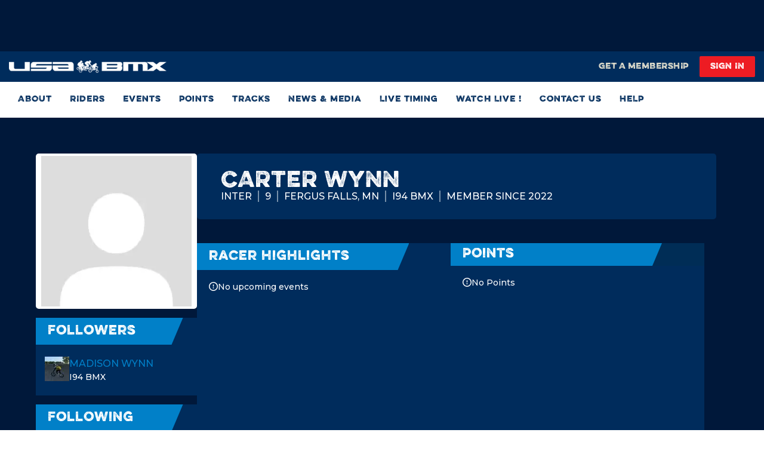

--- FILE ---
content_type: text/html; charset=utf-8
request_url: https://www.usabmx.com/profiles/98351
body_size: 5191
content:
<!DOCTYPE html><html lang="en"><head><meta charSet="utf-8"/><meta name="viewport" content="width=device-width"/><title>USA BMX: The Sanctioning Body of BMX</title><meta name="robots" content="index,follow"/><meta property="og:title" content="USA BMX: The Sanctioning Body of BMX"/><link rel="preload" as="image" imageSrcSet="/_next/image?url=%2F_next%2Fstatic%2Fmedia%2Flogo.cf4a0129.png&amp;w=375&amp;q=75 1x, /_next/image?url=%2F_next%2Fstatic%2Fmedia%2Flogo.cf4a0129.png&amp;w=767&amp;q=75 2x" fetchpriority="high"/><meta name="next-head-count" content="6"/><link rel="preload" href="/_next/static/media/001d13905b290fb3-s.p.woff2" as="font" type="font/woff2" crossorigin="anonymous" data-next-font="size-adjust"/><link rel="preload" href="/_next/static/media/975582772d993921-s.p.woff2" as="font" type="font/woff2" crossorigin="anonymous" data-next-font="size-adjust"/><link rel="preload" href="/_next/static/media/53f7330d463f0d1b-s.p.woff2" as="font" type="font/woff2" crossorigin="anonymous" data-next-font="size-adjust"/><link rel="preload" href="/_next/static/media/48e2044251ef3125-s.p.woff2" as="font" type="font/woff2" crossorigin="anonymous" data-next-font="size-adjust"/><link rel="preload" href="/_next/static/media/904be59b21bd51cb-s.p.woff2" as="font" type="font/woff2" crossorigin="anonymous" data-next-font="size-adjust"/><link rel="preload" href="/_next/static/css/55c3a6714bd84a27.css" as="style"/><link rel="stylesheet" href="/_next/static/css/55c3a6714bd84a27.css" data-n-g=""/><link rel="preload" href="/_next/static/css/85f86b2006364d33.css" as="style"/><link rel="stylesheet" href="/_next/static/css/85f86b2006364d33.css" data-n-p=""/><noscript data-n-css=""></noscript><script defer="" nomodule="" src="/_next/static/chunks/polyfills-42372ed130431b0a.js"></script><script src="/_next/static/chunks/webpack-7d28e9631a18ea27.js" defer=""></script><script src="/_next/static/chunks/framework-db467c853e8005b1.js" defer=""></script><script src="/_next/static/chunks/main-68acd84cc7365b42.js" defer=""></script><script src="/_next/static/chunks/pages/_app-75f04e2c08a2029f.js" defer=""></script><script src="/_next/static/chunks/2002-15a7897109a94be6.js" defer=""></script><script src="/_next/static/chunks/3253-b869cec8bf0183f6.js" defer=""></script><script src="/_next/static/chunks/588-c969632f7bee8b78.js" defer=""></script><script src="/_next/static/chunks/6177-c07c9d6b9232740d.js" defer=""></script><script src="/_next/static/chunks/pages/profiles/%5BprofileId%5D-b303a9f7a69396a8.js" defer=""></script><script src="/_next/static/9-6bjdmPJEkyk8WHnoXog/_buildManifest.js" defer=""></script><script src="/_next/static/9-6bjdmPJEkyk8WHnoXog/_ssgManifest.js" defer=""></script></head><body><noscript><iframe src="https://www.googletagmanager.com/ns.html?id=GTM-W2Q42J4" height="0" width="0" style="display:none;visibility:hidden"></iframe></noscript><div id="__next"><div id="app-root" class="__variable_9a1ea6 __variable_745b04 __variable_c55734 __variable_2bc984"><div id="page-root"><div class="page-wrapper"><header class="bg-website-white"><div class="relative z-[100] w-full bg-website-maastrichtDarkBlue"><div class="absolute inset-0 pointer-events-none select-none opacity-15" style="background-image:/_next/static/media/Texture.97473e85.png;background-repeat:repeat;background-size:auto;z-index:1"></div><div class="p-2 flex justify-center"><div class="max-w-[970px] w-full h-[70px] MediumExtraSmall:h-[80px]"><broadstreet-zone zone-id="159343" class="w-full h-full hidden MediumExtraSmall:block"></broadstreet-zone><broadstreet-zone zone-id="159342" class="w-full h-full block MediumExtraSmall:hidden"></broadstreet-zone></div></div><section class="bg-website-darkBlue xs:py-2"><div class="p-0 xllMax:px-[15px] max-w-[1490px] w-full mx-auto xsMax:px-0"><div class="flex  items-center relative w-full justify-between"><a class="hidden xxs:block xsMax:pl-[10px] max-w-[30%] lgMax:max-w-[31%] max-h-[30px]" href="/"><img alt="BMX Logo" fetchpriority="high" width="335" height="27" decoding="async" data-nimg="1" style="color:transparent" srcSet="/_next/image?url=%2F_next%2Fstatic%2Fmedia%2Flogo.cf4a0129.png&amp;w=375&amp;q=75 1x, /_next/image?url=%2F_next%2Fstatic%2Fmedia%2Flogo.cf4a0129.png&amp;w=767&amp;q=75 2x" src="/_next/image?url=%2F_next%2Fstatic%2Fmedia%2Flogo.cf4a0129.png&amp;w=767&amp;q=75"/></a><div class="flex relative w-full xxs:items-center xxs:justify-end"><a class="inline-block uppercase text-center font-EvelethRegular transition-colors mr-[10px] last:mr-[0] xxsMax:text-website-white text-website-bodrerGrey py-[0.8rem] text-[16px] xsMax:min-w-[250px] max-w-[250px] !text-[13px] xsMax:!text-[12px] !leading-snug !py-[9px] px-[18px] !mr-0 xxs:!bg-transparent bg-website-lightBlue xxsMax:max-w-[100%] w-[50%] xs:w-[auto] xxsMax:!mr-0 xxsMax:hover:bg-website-white xxsMax:hover:text-website-lightBlue xxs:hover:text-website-white !tracking-[0.5px] xxsMax:min-w-0" href="/membership"><span class="flex items-center justify-center"><span>GET A MEMBERSHIP</span></span></a><a class="inline-block uppercase text-center font-EvelethRegular transition-colors last:mr-[0] py-[0.8rem] text-[16px] max-w-[250px] !text-[13px] xsMax:!text-[12px] !leading-snug xsMax:min-w-[50%] text-website-white bg-website-red rounded-[2px] !py-[9px] px-[18px] mr-0 xs:mr-[8px] xsMax:max-w-[100%] w-[50%] xs:w-[auto] xsMax:!mr-0 hover:!bg-website-white hover:!text-website-lightBlue !tracking-[0.5px]" href="/login"><span class="flex items-center justify-center"><span>SIGN IN</span></span></a></div></div></div></section></div><section class="max-w-[1490px] w-full navbar bg-website-white xsMax:bg-website-darkBlue transition-all ease-in-out duration-300 py-[15px] xs:py-0 mx-auto h-[60px] smMax:bg-website-white"><div class="flex xxsMax:flex-col xxsMax:gap-[15px] px-[15px]"><div class="flex justify-between items-center"><a class="logo xxs:hidden flex ExtraSmall:max-w-[203px] max-w-[225px]" href="/"><img alt="BMX Logo" loading="lazy" width="432" height="34" decoding="async" data-nimg="1" style="color:transparent" srcSet="/_next/image?url=%2F_next%2Fstatic%2Fmedia%2Flogo.cf4a0129.png&amp;w=575&amp;q=75 1x, /_next/image?url=%2F_next%2Fstatic%2Fmedia%2Flogo.cf4a0129.png&amp;w=991&amp;q=75 2x" src="/_next/image?url=%2F_next%2Fstatic%2Fmedia%2Flogo.cf4a0129.png&amp;w=991&amp;q=75"/></a><div class="mobileRightMenu flex py-[15px] xsMax:p-0 sm:hidden items-center"><div class="mobileLogin mr-[30px] xxs:hidden"><a href="/login"><svg width="22" height="23" viewBox="0 0 22 23" fill="none" xmlns="http://www.w3.org/2000/svg"><path fill-rule="evenodd" clip-rule="evenodd" d="M11 12.9375C14.904 12.9375 18.0714 10.04 18.0714 6.46875C18.0714 2.89746 14.904 0 11 0C7.09598 0 3.92857 2.89746 3.92857 6.46875C3.92857 10.04 7.09598 12.9375 11 12.9375ZM13.7689 13.9495C14.3049 13.7944 14.7821 13.6562 15.4 13.6562C19.0437 13.6562 22 16.3605 22 19.6938V20.8438C22 22.0342 20.9442 23 19.6429 23H2.35714C1.0558 23 0 22.0342 0 20.8438V19.6938C0 16.3605 2.95625 13.6562 6.6 13.6562C7.22062 13.6562 7.69844 13.7947 8.23474 13.95L8.23474 13.95C8.92057 14.1487 9.70202 14.375 11 14.375C12.299 14.375 13.0822 14.1483 13.7689 13.9495ZM2.35718 19.6938V20.8438H19.6429V19.6938C19.6429 17.5555 17.7375 15.8125 15.4 15.8125C15.149 15.8125 14.8474 15.8994 14.4541 16.0128C13.7164 16.2255 12.6559 16.5312 11 16.5312C9.35724 16.5312 8.2908 16.2256 7.54881 16.0129C7.15297 15.8995 6.84946 15.8125 6.60003 15.8125C4.26253 15.8125 2.35718 17.5555 2.35718 19.6938ZM15.7143 6.46875C15.7143 4.09238 13.5978 2.15625 11.0001 2.15625C8.40228 2.15625 6.28577 4.09238 6.28577 6.46875C6.28577 8.84512 8.40228 10.7812 11.0001 10.7812C13.5978 10.7812 15.7143 8.84512 15.7143 6.46875Z" fill="white"></path></svg></a></div><button class="navbar_toggler__Dqx7_ w-[22px] flex justify-center" type="button"><div class="h-[19px] relative w-full flex flex-col justify-between"><span class="h-[3px] w-[21px] xsMax:bg-website-white inline-block rounded-[3px] bg-website-darkBlue"></span><span class="h-[3px] w-[21px] xsMax:bg-website-white bg-website-darkBlue"></span><span class="h-[3px] w-[21px] xsMax:bg-website-white bg-website-darkBlue"></span></div></button></div></div></div><div class="w-full transition-all duration-300 ease-in-out sm:px-[15px]"><nav class="navbar_siteNavigation__t_zOs smMax:h-auto smMax:-overflow-y-auto"><ul class="sm:flex hidden flex-wrap flex-col sm:flex-row"></ul></nav></div></section></header><main><div><div class="flex items-center justify-center md:py-[60px] bg-website-maastrichtDarkBlue md:px-[15px]"><div class="flex justify-center items-center w-full h-[200px]"><div class="border-solid border-0 mt-[20px] border-website-darkblue w-auto h-[44px] flex justify-center items-center px-[15px] min-w-[190px] cursor-auto flex cursor-pointer false"><label class="flex"> <span class="w-[20px] loader mr-[0px] flex"> <img alt="Button icon" loading="lazy" width="20" height="20" decoding="async" data-nimg="1" style="color:transparent" srcSet="/_next/image?url=%2F_next%2Fstatic%2Fmedia%2Floading.54038720.svg&amp;w=24&amp;q=75 1x, /_next/image?url=%2F_next%2Fstatic%2Fmedia%2Floading.54038720.svg&amp;w=256&amp;q=75 2x" src="/_next/image?url=%2F_next%2Fstatic%2Fmedia%2Floading.54038720.svg&amp;w=256&amp;q=75"/> </span><a class="transparent pl-[10px] text-website-brightGray inline-block uppercase  leading-[27px] text-[16px] text-center cursor-pointer font-EvelethRegular transition-colors  bg-opacity-[0.5] pointer-events-none undefined"> <span class="undefined">Loading...</span></a></label></div></div></div><section class="bg-website-darkBlue py-[50px] xsMax:pt-10 px-9"><div class="mx-auto full-h-slider max-w-[1170px] w-full flex mdMax:flex-col gap-8 justify-between items-center"><div class="broadstreet-zone-wrapper max-w-[300px] w-full h-[250px]"><broadstreet-zone zone-id="159347" class="shadow-broadstreet-shadow"></broadstreet-zone></div><div class="broadstreet-zone-wrapper max-w-[300px] w-full h-[250px]"><broadstreet-zone zone-id="159348" class="shadow-broadstreet-shadow"></broadstreet-zone></div><div class="broadstreet-zone-wrapper max-w-[300px]  w-full h-[250px]"><broadstreet-zone zone-id="159349" class="shadow-broadstreet-shadow"></broadstreet-zone></div></div></section></div></main><footer class="site-footer bg-website-ultraLightBlue py-[30px] "><div class="container"><div class="flex items-center xsMax:flex-col-reverse"><div class="left-col w-[70%] xsMax:w-full "><ul class="footer-menu flex xsMax:justify-center xxsMax:flex-col xxsMax:items-center xxsMax:gap-y-[25px]"></ul><div class="flex xs:hidden justify-center mt-[30px] mb-[30px]"><ul class="social-menu flex justify-center md:justify-end items-center"><li class="mr-[25px] lg:mr-[35px]"><a href="" class="group" target="_blank"><svg width="16" height="30" viewBox="0 0 17 30" class="fill-website-darkBlue hover:fill-website-white" xmlns="http://www.w3.org/2000/svg"><path d="M15.0668 16.875L15.9 11.4457H10.6904V7.92246C10.6904 6.43711 11.4181 4.98926 13.7513 4.98926H16.1197V0.366797C16.1197 0.366797 13.9705 0 11.9156 0C7.62537 0 4.82107 2.60039 4.82107 7.30781V11.4457H0.052124V16.875H4.82107V30H10.6904V16.875H15.0668Z"></path></svg></a></li><li class="mr-[25px] lg:mr-[35px]"><a href="" class="group" target="_blank"><div><svg class="fill-website-darkBlue hover:fill-website-white" xmlns="http://www.w3.org/2000/svg" width="24" height="24" viewBox="0 0 24 24"><path d="M14.286 10.1634L23.2215 0H21.1043L13.3421 8.82293L7.147 0H0L9.37035 13.343L0 24H2.11715L10.3092 14.6805L16.853 24H24L14.286 10.1634ZM11.3853 13.4601L10.4344 12.1306L2.88064 1.56176H6.13301L12.231 10.0944L13.1778 11.4239L21.1033 22.5143H17.851L11.3853 13.4601Z"></path></svg></div></a></li><li class="mr-[25px] lg:mr-[35px]"><a href="" class="group" target="_blank"><svg width="26" height="26" viewBox="0 0 18 18" fill="fill-website-white" xmlns="http://www.w3.org/2000/svg" class="fill-website-darkBlue hover:fill-website-white"><path fill-rule="evenodd" clip-rule="evenodd" d="M17.8177 5.38672C17.7513 3.98438 17.431 2.74219 16.4037 1.71875C15.3802 0.695312 14.1381 0.375 12.7357 0.304688C11.2904 0.222656 6.95837 0.222656 5.51306 0.304688C4.11462 0.371094 2.87244 0.691406 1.84509 1.71484C0.817749 2.73828 0.501343 3.98047 0.43103 5.38281C0.348999 6.82812 0.348999 11.1602 0.43103 12.6055C0.497437 14.0078 0.817749 15.25 1.84509 16.2734C2.87244 17.2969 4.11072 17.6172 5.51306 17.6875C6.95837 17.7695 11.2904 17.7695 12.7357 17.6875C14.1381 17.6211 15.3802 17.3008 16.4037 16.2734C17.4271 15.25 17.7474 14.0078 17.8177 12.6055C17.8998 11.1602 17.8998 6.83203 17.8177 5.38672ZM13.7982 5.37109C14.3763 5.37109 14.8451 4.90625 14.8451 4.32422C14.8451 3.74609 14.3763 3.27734 13.7982 3.27734C13.2201 3.27734 12.7513 3.74609 12.7513 4.32422C12.7513 4.90234 13.2162 5.37109 13.7982 5.37109ZM9.12634 4.50781C6.64197 4.50781 4.63806 6.51172 4.63806 8.99609C4.63806 11.4805 6.64197 13.4844 9.12634 13.4844C11.6107 13.4844 13.6146 11.4805 13.6146 8.99609C13.6146 6.51172 11.6107 4.50781 9.12634 4.50781ZM9.12634 11.9141C7.52087 11.9141 6.20837 10.6055 6.20837 8.99609C6.20837 7.38672 7.51697 6.07812 9.12634 6.07812C10.7357 6.07812 12.0443 7.38672 12.0443 8.99609C12.0443 10.6055 10.7318 11.9141 9.12634 11.9141ZM14.2865 15.8203C15.056 15.5117 15.6459 14.9219 15.9506 14.1562C16.3426 13.1712 16.3207 11.0165 16.3066 9.61979C16.3043 9.38811 16.3021 9.17727 16.3021 8.99609C16.3021 8.81488 16.3043 8.60408 16.3066 8.37247C16.3208 6.97647 16.3426 4.8243 15.9506 3.83594C15.642 3.06641 15.0521 2.47656 14.2865 2.17188C13.2984 1.782 11.1332 1.80277 9.73691 1.81616C9.51038 1.81833 9.30409 1.82031 9.12634 1.82031C8.94513 1.82031 8.73433 1.81818 8.50272 1.81583C7.10672 1.80169 4.95455 1.77988 3.96619 2.17188C3.19666 2.48047 2.60681 3.07031 2.30212 3.83594C1.91225 4.82407 1.93302 6.9892 1.94641 8.38553C1.94858 8.61205 1.95056 8.81834 1.95056 8.99609C1.95056 9.17731 1.94843 9.38811 1.94608 9.61972C1.93194 11.0157 1.91013 13.1679 2.30212 14.1562C2.61072 14.9258 3.20056 15.5156 3.96619 15.8203C4.95432 16.2102 7.11945 16.1894 8.51578 16.176C8.7423 16.1739 8.94859 16.1719 9.12634 16.1719C9.30756 16.1719 9.51836 16.174 9.74997 16.1764C11.146 16.1905 13.2981 16.2123 14.2865 15.8203Z"></path></svg></a></li><li><a href="" class="group" target="_blank"><svg width="33" height="24" viewBox="0 0 33 24" class="fill-website-darkBlue hover:fill-website-white" xmlns="http://www.w3.org/2000/svg"><path fill-rule="evenodd" clip-rule="evenodd" d="M28.5569 1.42301C29.9336 1.79338 31.018 2.88475 31.386 4.27049C32.0547 6.78223 32.0547 12.0227 32.0547 12.0227C32.0547 12.0227 32.0547 17.2632 31.386 19.775C31.018 21.1607 29.9336 22.2066 28.5569 22.577C26.0613 23.25 16.0546 23.25 16.0546 23.25C16.0546 23.25 6.04801 23.25 3.55244 22.577C2.17566 22.2066 1.09133 21.1607 0.723298 19.775C0.0546265 17.2632 0.0546265 12.0227 0.0546265 12.0227C0.0546265 12.0227 0.0546265 6.78223 0.723298 4.27049C1.09133 2.88475 2.17566 1.79344 3.55244 1.42301C6.04801 0.75 16.0546 0.75 16.0546 0.75C16.0546 0.75 26.0613 0.75 28.5569 1.42301ZM21.1455 12.0229L12.7819 7.26475V16.7807L21.1455 12.0229Z"></path></svg></a></li></ul></div><div class="copyright-text mt-[20px] mdMax:mt-[10px] xsMax:text-center xsMax:w-[255px] xsMax:mx-auto xsMax:leading-[2.2]"><p class="text-website-darkBlue text-[11px] font-montserrat font-medium uppercase">© Copyright <!-- -->2025<!-- --> <a href="https://www.usabmx.com">USA BMX</a> <!-- -->/<!-- --> <a class="underline hover:text-website-lightBlue transition-all" target="_blank" href="https://www.bmxcanada.org">BMX CANADA.</a> <!-- -->All Rights Reserved. <br class="xs:hidden"/><a class="hover:text-website-lightBlue transition-all xsMax:whitespace-pre-wrap underline" target="_blank" href="/privacy-policy">Privacy Policy</a></p></div></div><div class="text-right w-[30%] xsMax:w-full xsMax:hidden "><ul class="social-menu flex justify-center md:justify-end items-center"><li class="mr-[25px] lg:mr-[35px]"><a href="" class="group" target="_blank"><svg width="16" height="30" viewBox="0 0 17 30" class="fill-website-darkBlue hover:fill-website-white" xmlns="http://www.w3.org/2000/svg"><path d="M15.0668 16.875L15.9 11.4457H10.6904V7.92246C10.6904 6.43711 11.4181 4.98926 13.7513 4.98926H16.1197V0.366797C16.1197 0.366797 13.9705 0 11.9156 0C7.62537 0 4.82107 2.60039 4.82107 7.30781V11.4457H0.052124V16.875H4.82107V30H10.6904V16.875H15.0668Z"></path></svg></a></li><li class="mr-[25px] lg:mr-[35px]"><a href="" class="group" target="_blank"><div><svg class="fill-website-darkBlue hover:fill-website-white" xmlns="http://www.w3.org/2000/svg" width="24" height="24" viewBox="0 0 24 24"><path d="M14.286 10.1634L23.2215 0H21.1043L13.3421 8.82293L7.147 0H0L9.37035 13.343L0 24H2.11715L10.3092 14.6805L16.853 24H24L14.286 10.1634ZM11.3853 13.4601L10.4344 12.1306L2.88064 1.56176H6.13301L12.231 10.0944L13.1778 11.4239L21.1033 22.5143H17.851L11.3853 13.4601Z"></path></svg></div></a></li><li class="mr-[25px] lg:mr-[35px]"><a href="" class="group" target="_blank"><svg width="26" height="26" viewBox="0 0 18 18" fill="fill-website-white" xmlns="http://www.w3.org/2000/svg" class="fill-website-darkBlue hover:fill-website-white"><path fill-rule="evenodd" clip-rule="evenodd" d="M17.8177 5.38672C17.7513 3.98438 17.431 2.74219 16.4037 1.71875C15.3802 0.695312 14.1381 0.375 12.7357 0.304688C11.2904 0.222656 6.95837 0.222656 5.51306 0.304688C4.11462 0.371094 2.87244 0.691406 1.84509 1.71484C0.817749 2.73828 0.501343 3.98047 0.43103 5.38281C0.348999 6.82812 0.348999 11.1602 0.43103 12.6055C0.497437 14.0078 0.817749 15.25 1.84509 16.2734C2.87244 17.2969 4.11072 17.6172 5.51306 17.6875C6.95837 17.7695 11.2904 17.7695 12.7357 17.6875C14.1381 17.6211 15.3802 17.3008 16.4037 16.2734C17.4271 15.25 17.7474 14.0078 17.8177 12.6055C17.8998 11.1602 17.8998 6.83203 17.8177 5.38672ZM13.7982 5.37109C14.3763 5.37109 14.8451 4.90625 14.8451 4.32422C14.8451 3.74609 14.3763 3.27734 13.7982 3.27734C13.2201 3.27734 12.7513 3.74609 12.7513 4.32422C12.7513 4.90234 13.2162 5.37109 13.7982 5.37109ZM9.12634 4.50781C6.64197 4.50781 4.63806 6.51172 4.63806 8.99609C4.63806 11.4805 6.64197 13.4844 9.12634 13.4844C11.6107 13.4844 13.6146 11.4805 13.6146 8.99609C13.6146 6.51172 11.6107 4.50781 9.12634 4.50781ZM9.12634 11.9141C7.52087 11.9141 6.20837 10.6055 6.20837 8.99609C6.20837 7.38672 7.51697 6.07812 9.12634 6.07812C10.7357 6.07812 12.0443 7.38672 12.0443 8.99609C12.0443 10.6055 10.7318 11.9141 9.12634 11.9141ZM14.2865 15.8203C15.056 15.5117 15.6459 14.9219 15.9506 14.1562C16.3426 13.1712 16.3207 11.0165 16.3066 9.61979C16.3043 9.38811 16.3021 9.17727 16.3021 8.99609C16.3021 8.81488 16.3043 8.60408 16.3066 8.37247C16.3208 6.97647 16.3426 4.8243 15.9506 3.83594C15.642 3.06641 15.0521 2.47656 14.2865 2.17188C13.2984 1.782 11.1332 1.80277 9.73691 1.81616C9.51038 1.81833 9.30409 1.82031 9.12634 1.82031C8.94513 1.82031 8.73433 1.81818 8.50272 1.81583C7.10672 1.80169 4.95455 1.77988 3.96619 2.17188C3.19666 2.48047 2.60681 3.07031 2.30212 3.83594C1.91225 4.82407 1.93302 6.9892 1.94641 8.38553C1.94858 8.61205 1.95056 8.81834 1.95056 8.99609C1.95056 9.17731 1.94843 9.38811 1.94608 9.61972C1.93194 11.0157 1.91013 13.1679 2.30212 14.1562C2.61072 14.9258 3.20056 15.5156 3.96619 15.8203C4.95432 16.2102 7.11945 16.1894 8.51578 16.176C8.7423 16.1739 8.94859 16.1719 9.12634 16.1719C9.30756 16.1719 9.51836 16.174 9.74997 16.1764C11.146 16.1905 13.2981 16.2123 14.2865 15.8203Z"></path></svg></a></li><li><a href="" class="group" target="_blank"><svg width="33" height="24" viewBox="0 0 33 24" class="fill-website-darkBlue hover:fill-website-white" xmlns="http://www.w3.org/2000/svg"><path fill-rule="evenodd" clip-rule="evenodd" d="M28.5569 1.42301C29.9336 1.79338 31.018 2.88475 31.386 4.27049C32.0547 6.78223 32.0547 12.0227 32.0547 12.0227C32.0547 12.0227 32.0547 17.2632 31.386 19.775C31.018 21.1607 29.9336 22.2066 28.5569 22.577C26.0613 23.25 16.0546 23.25 16.0546 23.25C16.0546 23.25 6.04801 23.25 3.55244 22.577C2.17566 22.2066 1.09133 21.1607 0.723298 19.775C0.0546265 17.2632 0.0546265 12.0227 0.0546265 12.0227C0.0546265 12.0227 0.0546265 6.78223 0.723298 4.27049C1.09133 2.88475 2.17566 1.79344 3.55244 1.42301C6.04801 0.75 16.0546 0.75 16.0546 0.75C16.0546 0.75 26.0613 0.75 28.5569 1.42301ZM21.1455 12.0229L12.7819 7.26475V16.7807L21.1455 12.0229Z"></path></svg></a></li></ul></div></div></div></footer></div><div class="Toastify"></div></div><div id="modal-root"></div></div></div><script id="__NEXT_DATA__" type="application/json">{"props":{"pageProps":{}},"page":"/profiles/[profileId]","query":{},"buildId":"9-6bjdmPJEkyk8WHnoXog","nextExport":true,"autoExport":true,"isFallback":false,"scriptLoader":[{"id":"global-broadstreetads-head","src":"https://cdn.broadstreetads.com/init-2.min.js","strategy":"lazyOnload"},{"id":"gtm-head","strategy":"lazyOnload","dangerouslySetInnerHTML":{"__html":"\n              (function(w,d,s,l,i){w[l]=w[l]||[];w[l].push({'gtm.start':\n              new Date().getTime(),event:'gtm.js'});var f=d.getElementsByTagName(s)[0],\n              j=d.createElement(s),dl=l!='dataLayer'?'\u0026l='+l:'';j.async=true;j.src=\n              'https://www.googletagmanager.com/gtm.js?id='+i+dl;f.parentNode.insertBefore(j,f);\n              })(window,document,'script','dataLayer','GTM-W2Q42J4');\n            "}}]}</script></body></html>

--- FILE ---
content_type: application/javascript; charset=UTF-8
request_url: https://www.usabmx.com/_next/static/9-6bjdmPJEkyk8WHnoXog/_buildManifest.js
body_size: 3396
content:
self.__BUILD_MANIFEST=function(s,e,a,c,t,r,i,n,o,d,m,k,p,h,b,u,g,f,j,l,I,y,v,D,T,w,_,x,K,M,N){return{__rewrites:{afterFiles:[],beforeFiles:[{has:void 0,source:f,destination:"/maintenance.html"}],fallback:[]},"/":["static/chunks/pages/index-5b5fd5c13cd8b5c9.js"],"/404":["static/chunks/pages/404-fa96160c3fb29e01.js"],"/500":["static/chunks/pages/500-1f78cce40de72f95.js"],"/_error":["static/chunks/pages/_error-47fbbb65f7abd2f4.js"],"/about":[s,"static/chunks/pages/about-9d933022a3a5b064.js"],"/about/bike":[s,"static/chunks/pages/about/bike-934aaeaa8c35e47c.js"],"/about/gear":[s,"static/chunks/pages/about/gear-44fdfee4e77a775d.js"],"/about/hall-of-fame":[o,"static/chunks/pages/about/hall-of-fame-9d2a559bd29510e6.js"],"/about/hall-of-fame/[id]":[o,"static/chunks/pages/about/hall-of-fame/[id]-e66a61a26c9b4ead.js"],"/about/national-champions":[o,"static/chunks/pages/about/national-champions-2aafc9e9ac5200e6.js"],"/about/national-champions/[id]":[o,"static/chunks/pages/about/national-champions/[id]-e1a83d5989b36dad.js"],"/about/sport":[s,"static/chunks/pages/about/sport-a6061e64ce21684a.js"],"/checkout":[j,l,"static/chunks/pages/checkout-8b2137e3d6e8d9f5.js"],"/checkout/thank-you/[paymentID]":[r,i,n,k,I,"static/chunks/pages/checkout/thank-you/[paymentID]-21239baa1f6653a9.js"],"/contact-us":[y,"static/chunks/pages/contact-us-ed16d76ec8f4827e.js"],"/contact-us/meet-the-team":["static/chunks/pages/contact-us/meet-the-team-c2f82b956dff8ed5.js"],"/create-account":["static/chunks/pages/create-account-26396569db74888b.js"],"/create-account/[accountKey]":["static/chunks/pages/create-account/[accountKey]-3dc03b11bb6be037.js"],"/create-new-password":[v,"static/chunks/pages/create-new-password-ad1771a1dddc4c0a.js"],"/create-new-password/[activationKey]":[v,"static/chunks/pages/create-new-password/[activationKey]-617ed51ddd618f17.js"],"/events":["static/chunks/pages/events-f74266c9fa4f402d.js"],"/events/motoboards":["static/chunks/pages/events/motoboards-9b05f6d4b16d40e6.js"],"/events/motoboards/[trackId]":["static/chunks/pages/events/motoboards/[trackId]-0f840afff1eb693e.js"],"/events/race-list":["static/chunks/pages/events/race-list-8946d6c86b63b87c.js"],"/events/[eventId]":[D,"static/chunks/pages/events/[eventId]-237ced530998ab75.js"],"/events/[eventId]/checkout":[j,l,"static/chunks/pages/events/[eventId]/checkout-4906a723e3cfbacd.js"],"/events/[eventId]/presign":[d,m,"static/chunks/pages/events/[eventId]/presign-d62f3c5dc6cdf214.js"],"/events/[eventId]/results":[D,"static/chunks/pages/events/[eventId]/results-9bc9da3a7d0346b8.js"],"/events/[eventId]/thank-you/[registration_order_id]":["static/chunks/pages/events/[eventId]/thank-you/[registration_order_id]-f048d26d5d9ffbf4.js"],"/forgot-password":[y,"static/chunks/pages/forgot-password-bb2aa0eb9073b6f1.js"],"/login":["static/chunks/pages/login-13c16116670d8456.js"],"/maintenance":["static/chunks/pages/maintenance-4b93b153063dbdf9.js"],"/me":[T,"static/chunks/pages/me-7cd09157420da514.js"],"/me/agreement":["static/chunks/pages/me/agreement-2f2773eeef3dcab0.js"],"/me/coaching":["static/chunks/pages/me/coaching-ee1c6cf14d83fc2b.js"],"/me/coaching-card":[r,i,n,k,w,"static/css/be6291e1f3c8e087.css","static/chunks/pages/me/coaching-card-3bf3820057e9760c.js"],"/me/connections":["static/chunks/pages/me/connections-77d4f28046fbefe3.js"],"/me/create-serial-number":["static/chunks/pages/me/create-serial-number-541f84904802a2d5.js"],"/me/fee-payment":[r,i,n,"static/chunks/pages/me/fee-payment-461919c879671036.js"],"/me/manage-memberships":["static/chunks/pages/me/manage-memberships-e6a47158fb08cf96.js"],"/me/manage-memberships/[membershipId]":["static/chunks/pages/me/manage-memberships/[membershipId]-ce6d950d3b756a01.js"],"/me/minor-profiles":[d,p,_,"static/chunks/pages/me/minor-profiles-ba4cd044f37c587d.js"],"/me/my-account":[d,p,_,"static/chunks/pages/me/my-account-09b73fe7d1b6b642.js"],"/me/my-points":["static/chunks/pages/me/my-points-2043b367a4bb759c.js"],"/me/payment-history":["static/chunks/pages/me/payment-history-4a0671603183576f.js"],"/me/payment-history/[order_id]":[r,i,n,"static/chunks/pages/me/payment-history/[order_id]-86a7d9940cc9b58c.js"],"/me/payment-methods":["static/chunks/pages/me/payment-methods-d0482ede11f264ca.js"],"/me/postal-code-selection":["static/chunks/pages/me/postal-code-selection-8c13f14bc42513b9.js"],"/me/presigns":["static/chunks/pages/me/presigns-f228bc0bc0b9ee15.js"],"/me/presigns/[id]":[r,i,n,"static/chunks/pages/me/presigns/[id]-823bcba4c5459c3b.js"],"/me/race-history":["static/chunks/pages/me/race-history-97a03214f653acbc.js"],"/me/resources":["static/css/5dfedce954f9892b.css","static/chunks/pages/me/resources-5ec193fa2ed13532.js"],"/me/team-rosters-coach/[teamRosterID]":["static/chunks/pages/me/team-rosters-coach/[teamRosterID]-56ae478ecf612ed8.js"],"/me/teams":["static/chunks/pages/me/teams-e1bae5416cd0d20c.js"],"/me/tracks":["static/chunks/pages/me/tracks-f58491f1f8f6286c.js"],"/membership":[h,b,u,"static/chunks/pages/membership-7a6efce834e0339c.js"],"/membership/get":[g,m,"static/chunks/pages/membership/get-df1bc320eec0b9e0.js"],"/membership/renew":[g,m,"static/chunks/pages/membership/renew-4b9b2523c8bd2201.js"],"/membership/renew-or-upgrade":["static/chunks/pages/membership/renew-or-upgrade-bd5e1e2290be96d6.js"],"/membership/upgrade":[g,m,"static/chunks/pages/membership/upgrade-82fb5c5166c60017.js"],"/membership-card/[id]":[r,i,n,k,w,I,"static/chunks/pages/membership-card/[id]-453dc38fd55e202a.js"],"/news-and-media":["static/chunks/pages/news-and-media-6015ef41d1dd3211.js"],"/news-and-media/[categoryName]/[date]/[singleMedia]":["static/chunks/pages/news-and-media/[categoryName]/[date]/[singleMedia]-e0cd86585e33a52c.js"],"/olympics":["static/chunks/pages/olympics-795b3fd66e3f5a5c.js"],"/privacy-policy":[s,"static/chunks/pages/privacy-policy-b8abf96ec94e210a.js"],"/profiles/[profileId]":[d,x,p,T,K,"static/chunks/pages/profiles/[profileId]-b303a9f7a69396a8.js"],"/renew-membership":["static/chunks/pages/renew-membership-2646054e6ab4ed2c.js"],"/riders/public-rulebook":[s,"static/chunks/pages/riders/public-rulebook-ca49e793ea6c599b.js"],"/riders/teams":[M,N,"static/chunks/pages/riders/teams-c1597e8111b4d323.js"],"/sponsors":["static/chunks/pages/sponsors-532dd784694f2768.js"],"/team":[M,N,"static/chunks/pages/team-e33b3890281e8413.js"],"/team-resources":["static/chunks/pages/team-resources-402ff59a129e7e38.js"],"/team-rosters":["static/chunks/pages/team-rosters-2ca9c976085428f6.js"],"/team-standing":["static/chunks/pages/team-standing-509aa7cbc2fbdf59.js"],"/terms-and-conditions":[s,"static/chunks/pages/terms-and-conditions-d82dd0c6753cc6ba.js"],"/tracks":[s,"static/chunks/pages/tracks-6e6b3b66fd4465ab.js"],"/tracks/coaching":[s,"static/chunks/pages/tracks/coaching-cfc974b1f6802ed5.js"],"/tracks/coaching/become-a-coach":[s,"static/chunks/pages/tracks/coaching/become-a-coach-d28e88eaf7744246.js"],"/tracks/coaching/coaching-policy":[s,"static/chunks/pages/tracks/coaching/coaching-policy-4e19370fc2dee9b5.js"],"/tracks/coaching/find-your-coach":["static/chunks/pages/tracks/coaching/find-your-coach-410adf53b2039307.js"],"/tracks/find-tracks":[h,b,u,"static/chunks/pages/tracks/find-tracks-7f94969a70cd3a7c.js"],"/tracks/find-tracks/[trackId]":[x,K,"static/chunks/pages/tracks/find-tracks/[trackId]-aa9ab1ba5c992ab0.js"],"/tracks/[mircoTrackID]":[e,a,c,"static/chunks/pages/tracks/[mircoTrackID]-8fe45de03e7563cc.js"],"/tracks/[mircoTrackID]/about":[e,a,t,c,"static/chunks/pages/tracks/[mircoTrackID]/about-4a7e516d5fae1741.js"],"/tracks/[mircoTrackID]/contact":[e,a,t,c,"static/chunks/pages/tracks/[mircoTrackID]/contact-88f06d9fe9c104d7.js"],"/tracks/[mircoTrackID]/events":["static/chunks/cdfd8999-d6d05d3dc22b41e2.js",e,"static/chunks/5209-19b8cf59521afebb.js",a,t,c,"static/chunks/pages/tracks/[mircoTrackID]/events-e9aed135990d15c8.js"],"/tracks/[mircoTrackID]/events/[bmxRacesID]":[e,a,t,c,"static/chunks/pages/tracks/[mircoTrackID]/events/[bmxRacesID]-c4ec9dc8a6c41b5c.js"],"/tracks/[mircoTrackID]/gallery":[e,a,t,c,"static/chunks/pages/tracks/[mircoTrackID]/gallery-8768a3aab7ed00f1.js"],"/tracks/[mircoTrackID]/leaderboards":[e,a,t,c,"static/chunks/pages/tracks/[mircoTrackID]/leaderboards-a8bf9aa1185b7261.js"],"/tracks/[mircoTrackID]/livemotos/motoboard":[e,a,c,"static/chunks/pages/tracks/[mircoTrackID]/livemotos/motoboard-13878c401a8ae86a.js"],"/tracks/[mircoTrackID]/pages/[page]":[e,a,t,c,"static/chunks/pages/tracks/[mircoTrackID]/pages/[page]-95464aeb6e260b92.js"],"/tracks/[mircoTrackID]/posts":[e,a,t,c,"static/chunks/pages/tracks/[mircoTrackID]/posts-bc5d9eca60294b05.js"],"/tracks/[mircoTrackID]/posts/[microsite_post_id]":[e,a,t,c,"static/chunks/pages/tracks/[mircoTrackID]/posts/[microsite_post_id]-6edd7ad8c4a6b811.js"],"/tracks/[mircoTrackID]/results":[e,a,t,c,"static/chunks/pages/tracks/[mircoTrackID]/results-2269f9fc121f1475.js"],"/upgrade-membership":["static/chunks/pages/upgrade-membership-ac9eadef3d67bc36.js"],"/view-points":["static/chunks/pages/view-points-4b5d66ff6a2104b2.js"],"/xchange":[h,b,u,"static/chunks/pages/xchange-deec46ed8f006b37.js"],"/[...slug]":[s,"static/chunks/pages/[...slug]-890dfa0127cec127.js"],sortedPages:["/","/404","/500","/_app","/_error","/about","/about/bike","/about/gear","/about/hall-of-fame","/about/hall-of-fame/[id]","/about/national-champions","/about/national-champions/[id]","/about/sport","/checkout","/checkout/thank-you/[paymentID]","/contact-us","/contact-us/meet-the-team","/create-account","/create-account/[accountKey]","/create-new-password","/create-new-password/[activationKey]","/events","/events/motoboards","/events/motoboards/[trackId]","/events/race-list","/events/[eventId]","/events/[eventId]/checkout","/events/[eventId]/presign","/events/[eventId]/results","/events/[eventId]/thank-you/[registration_order_id]","/forgot-password","/login",f,"/me","/me/agreement","/me/coaching","/me/coaching-card","/me/connections","/me/create-serial-number","/me/fee-payment","/me/manage-memberships","/me/manage-memberships/[membershipId]","/me/minor-profiles","/me/my-account","/me/my-points","/me/payment-history","/me/payment-history/[order_id]","/me/payment-methods","/me/postal-code-selection","/me/presigns","/me/presigns/[id]","/me/race-history","/me/resources","/me/team-rosters-coach/[teamRosterID]","/me/teams","/me/tracks","/membership","/membership/get","/membership/renew","/membership/renew-or-upgrade","/membership/upgrade","/membership-card/[id]","/news-and-media","/news-and-media/[categoryName]/[date]/[singleMedia]","/olympics","/privacy-policy","/profiles/[profileId]","/renew-membership","/riders/public-rulebook","/riders/teams","/sponsors","/team","/team-resources","/team-rosters","/team-standing","/terms-and-conditions","/tracks","/tracks/coaching","/tracks/coaching/become-a-coach","/tracks/coaching/coaching-policy","/tracks/coaching/find-your-coach","/tracks/find-tracks","/tracks/find-tracks/[trackId]","/tracks/[mircoTrackID]","/tracks/[mircoTrackID]/about","/tracks/[mircoTrackID]/contact","/tracks/[mircoTrackID]/events","/tracks/[mircoTrackID]/events/[bmxRacesID]","/tracks/[mircoTrackID]/gallery","/tracks/[mircoTrackID]/leaderboards","/tracks/[mircoTrackID]/livemotos/motoboard","/tracks/[mircoTrackID]/pages/[page]","/tracks/[mircoTrackID]/posts","/tracks/[mircoTrackID]/posts/[microsite_post_id]","/tracks/[mircoTrackID]/results","/upgrade-membership","/view-points","/xchange","/[...slug]"]}}("static/chunks/159-e748d15c6ef1744b.js","static/chunks/7234-35b5ea3bc619446a.js","static/chunks/2768-b2a1427a30415bce.js","static/css/07c424c2e24bc646.css","static/chunks/5028-8c19187e14275707.js","static/chunks/ad7f724d-dae9c607038541c0.js","static/chunks/e78312c5-be2d60b51a3a59ac.js","static/chunks/4098-d82d5ec3162bffbc.js","static/chunks/992-139eaaa2b2cace33.js","static/chunks/2002-15a7897109a94be6.js","static/css/774a816f311eb3e5.css","static/chunks/8566-f401b42305a06d8d.js","static/chunks/588-c969632f7bee8b78.js","static/chunks/7d0bf13e-94ec9d711ab25ed3.js","static/chunks/3888-2d9c4a90ecbeca1f.js","static/chunks/5252-6edd34888c699f00.js","static/chunks/306-ef65f282533f1659.js","/maintenance","static/chunks/7711-7aa74e7998116556.js","static/css/6820454362e277aa.css","static/css/8e413211bedcaeca.css","static/chunks/1597-a192f8026aa9dd20.js","static/chunks/9561-bab9bf6f7418e321.js","static/chunks/4216-bd4308043ea6d216.js","static/chunks/6177-c07c9d6b9232740d.js","static/chunks/7116-008df49bc1b33f1f.js","static/chunks/252-83753715a94ee6c1.js","static/chunks/3253-b869cec8bf0183f6.js","static/css/85f86b2006364d33.css","static/chunks/5473-c16d11e0d8b1c828.js","static/css/60547ce671ac8e6b.css"),self.__BUILD_MANIFEST_CB&&self.__BUILD_MANIFEST_CB();

--- FILE ---
content_type: application/javascript; charset=UTF-8
request_url: https://www.usabmx.com/_next/static/chunks/588-c969632f7bee8b78.js
body_size: 7202
content:
try{let e="undefined"!=typeof window?window:"undefined"!=typeof global?global:"undefined"!=typeof globalThis?globalThis:"undefined"!=typeof self?self:{},t=(new e.Error).stack;t&&(e._sentryDebugIds=e._sentryDebugIds||{},e._sentryDebugIds[t]="04542e9b-052d-4f65-bf28-e2d172a3365b",e._sentryDebugIdIdentifier="sentry-dbid-04542e9b-052d-4f65-bf28-e2d172a3365b")}catch(e){}"use strict";(self.webpackChunk_N_E=self.webpackChunk_N_E||[]).push([[588],{95518:function(e,t,s){s.d(t,{V:function(){return T}});var l=s(85893),i=s(67294),a=s(62793),n=s(28125),r=s(24205),x=s(25675),o=s.n(x);let d=()=>(0,l.jsx)("svg",{width:"21",height:"20",viewBox:"0 0 21 20",fill:"none",xmlns:"http://www.w3.org/2000/svg",children:(0,l.jsx)("path",{d:"M3.22656 16.0038H7.46656C7.59817 16.0046 7.72863 15.9794 7.85047 15.9296C7.97231 15.8799 8.08312 15.8065 8.17656 15.7138L15.0966 8.78384L17.9366 6.00385C18.0303 5.91088 18.1047 5.80028 18.1555 5.67842C18.2062 5.55656 18.2324 5.42586 18.2324 5.29385C18.2324 5.16183 18.2062 5.03113 18.1555 4.90927C18.1047 4.78741 18.0303 4.67681 17.9366 4.58385L13.6966 0.293845C13.6036 0.200117 13.493 0.125722 13.3711 0.0749538C13.2493 0.0241851 13.1186 -0.00195312 12.9866 -0.00195312C12.8546 -0.00195312 12.7238 0.0241851 12.602 0.0749538C12.4801 0.125722 12.3695 0.200117 12.2766 0.293845L9.45656 3.12385L2.51656 10.0538C2.42388 10.1473 2.35056 10.2581 2.30079 10.3799C2.25103 10.5018 2.2258 10.6322 2.22656 10.7638V15.0038C2.22656 15.2691 2.33192 15.5234 2.51946 15.711C2.70699 15.8985 2.96135 16.0038 3.22656 16.0038ZM12.9866 2.41385L15.8166 5.24384L14.3966 6.66385L11.5666 3.83385L12.9866 2.41385ZM4.22656 11.1738L10.1566 5.24384L12.9866 8.07384L7.05656 14.0038H4.22656V11.1738ZM19.2266 18.0038H1.22656C0.961346 18.0038 0.706992 18.1092 0.519456 18.2967C0.331919 18.4843 0.226563 18.7386 0.226562 19.0038C0.226563 19.2691 0.331919 19.5234 0.519456 19.711C0.706992 19.8985 0.961346 20.0038 1.22656 20.0038H19.2266C19.4918 20.0038 19.7461 19.8985 19.9337 19.711C20.1212 19.5234 20.2266 19.2691 20.2266 19.0038C20.2266 18.7386 20.1212 18.4843 19.9337 18.2967C19.7461 18.1092 19.4918 18.0038 19.2266 18.0038Z",fill:"white"})});var p=s(85283),c=s(73458);let m=({heading:e,detail:t,sponsorLogo:s,onEdit:i=c.ZT,onDelete:a=c.ZT,className:n,websiteLink:x="",showButtons:m=!0})=>(0,l.jsxs)("div",{className:(0,c.cn)("p-[20px] xsMax:p-[15px] gap-x-[15px] flex border rounded-sm xsMax:flex-col items-center justify-between",n),children:[s&&(0,l.jsx)("div",{className:"max-w-[150px] w-full p-[10px] flex items-center justify-center",children:(0,l.jsx)(o(),{src:(0,c.Jn)(s,{width:135,height:37}),height:37,width:135,alt:"",objectFit:"contain"})}),(0,l.jsxs)("div",{className:"max-w-[470px] w-full xsMax:flex-col xsMax:justify-center",children:[x?(0,l.jsx)("a",{href:x,className:"text-[18px] leading-[22px] text-website-blue font-montserrat font-semibold underline xsMax:text-center uppercase",target:"_blank",rel:"noopener noreferrer",children:e}):(0,l.jsx)("p",{className:"text-[18px] leading-[22px] text-website-blue font-montserrat font-semibold xsMax:text-center uppercase",children:e}),t&&(0,l.jsx)("p",{className:"text-[16px] leading-[20px] text-white mt-[10px] font-montserrat xsMax:text-center",children:t})]}),m&&(0,l.jsxs)("div",{className:"flex max-h-[44px] gap-2.5 w-full xsMax:mt-[15px] max-w-[100px]",children:[(0,l.jsx)(r.K,{classname:"!w-[44px] xxsMax:max-w-full !p-3 !text-[16px] !leading-[22px] rounded-[6px]",textColor:"text-website-white !text-[16px] tracking-[0.5px]",background:"bg-website-lightBlue",onClick:i,buttonIcon:(0,l.jsx)(d,{}),innerButtonStyle:"!m-0"}),(0,l.jsx)(r.K,{classname:"!w-[44px] xxsMax:max-w-full !p-3 !text-[16px] !leading-[22px] rounded-[6px]",textColor:"text-website-white !text-[16px] tracking-[0.5px]",background:"bg-website-red",onClick:a,buttonIcon:(0,l.jsx)(p.g,{}),innerButtonStyle:"!m-0"})]})]});var u=s(25234),h=s(20512),b=s(16310),w=s(777),g=s(62806),f=s(3222);let C=()=>(0,l.jsx)("svg",{width:"20",height:"20",viewBox:"0 0 20 20",fill:"none",xmlns:"http://www.w3.org/2000/svg",children:(0,l.jsx)("g",{id:"Icons",children:(0,l.jsx)("path",{id:"Vector",d:"M17 8C16.7348 8 16.4804 8.10536 16.2929 8.29289C16.1054 8.48043 16 8.73478 16 9V12.38L14.52 10.9C13.9974 10.3815 13.2911 10.0906 12.555 10.0906C11.8189 10.0906 11.1126 10.3815 10.59 10.9L9.89 11.61L7.41 9.12C6.88742 8.60155 6.18113 8.31063 5.445 8.31063C4.70887 8.31063 4.00258 8.60155 3.48 9.12L2 10.61V5C2 4.73478 2.10536 4.48043 2.29289 4.29289C2.48043 4.10536 2.73478 4 3 4H11C11.2652 4 11.5196 3.89464 11.7071 3.70711C11.8946 3.51957 12 3.26522 12 3C12 2.73478 11.8946 2.48043 11.7071 2.29289C11.5196 2.10536 11.2652 2 11 2H3C2.20435 2 1.44129 2.31607 0.87868 2.87868C0.316071 3.44129 0 4.20435 0 5V17.22C0.00263506 17.9565 0.296373 18.6621 0.817154 19.1828C1.33794 19.7036 2.04351 19.9974 2.78 20H15.22C15.491 19.9978 15.7603 19.9574 16.02 19.88C16.5974 19.718 17.1058 19.3711 17.4671 18.8924C17.8283 18.4137 18.0226 17.8297 18.02 17.23V9C18.02 8.86698 17.9935 8.73529 17.942 8.61264C17.8905 8.48999 17.8151 8.37885 17.7201 8.28573C17.6251 8.1926 17.5125 8.11936 17.3888 8.0703C17.2652 8.02124 17.133 7.99734 17 8ZM3 18C2.73478 18 2.48043 17.8946 2.29289 17.7071C2.10536 17.5196 2 17.2652 2 17V13.43L4.89 10.54C5.03615 10.3947 5.23389 10.3131 5.44 10.3131C5.64611 10.3131 5.84385 10.3947 5.99 10.54L13.46 18H3ZM16 17C15.9936 17.1936 15.931 17.3812 15.82 17.54L11.3 13L12.01 12.3C12.0817 12.2268 12.1673 12.1687 12.2617 12.129C12.3561 12.0893 12.4576 12.0689 12.56 12.0689C12.6624 12.0689 12.7639 12.0893 12.8583 12.129C12.9527 12.1687 13.0383 12.2268 13.11 12.3L16 15.21V17ZM19 2H18V1C18 0.734784 17.8946 0.48043 17.7071 0.292893C17.5196 0.105357 17.2652 0 17 0C16.7348 0 16.4804 0.105357 16.2929 0.292893C16.1054 0.48043 16 0.734784 16 1V2H15C14.7348 2 14.4804 2.10536 14.2929 2.29289C14.1054 2.48043 14 2.73478 14 3C14 3.26522 14.1054 3.51957 14.2929 3.70711C14.4804 3.89464 14.7348 4 15 4H16V5C16 5.26522 16.1054 5.51957 16.2929 5.70711C16.4804 5.89464 16.7348 6 17 6C17.2652 6 17.5196 5.89464 17.7071 5.70711C17.8946 5.51957 18 5.26522 18 5V4H19C19.2652 4 19.5196 3.89464 19.7071 3.70711C19.8946 3.51957 20 3.26522 20 3C20 2.73478 19.8946 2.48043 19.7071 2.29289C19.5196 2.10536 19.2652 2 19 2Z",fill:"#0180C8"})})});var j=s(99041);let v=(0,b.object)().shape({sponsorName:(0,b.string)().max(50,"The input exceeds the maximum character limit of 50 characters").nullable(),website:(0,b.string)().url("Please enter a valid URL").max(50,"The input exceeds the maximum character limit of 50 characters").nullable()}),N=({existingData:e,onClose:t,mode:s,profileId:x})=>{let d=(0,a.I0)(),[p,c]=(0,i.useState)([]),[m,u]=(0,i.useState)(e?.sponsor_logo||""),[b,N]=(0,i.useState)(!1),[y,k]=(0,i.useState)(""),[L,M]=(0,i.useState)(null),[B,S]=(0,i.useState)(""),[I,T]=(0,i.useState)(!1);(0,i.useEffect)(()=>{S(`https://admin.usabmx.com/assets/${e?.sponsor_logo}`)},[e]);let E=e=>{let t=e?.target?.value;t?.length>500?T(!0):T(!1)},V=async l=>{let i={name:l?.sponsorName,description:l?.description,website:l.website||void 0,bmx_profile_id:x,file:p.length?p:e?.sponsor_logo},a="edit"===s?(0,n.CC)({...i,sponsorId:e.sponsor_id}):(0,n.sl)(i);try{await d(a).unwrap(),t(!0)}catch(e){console.log(e,"error"),t(!1)}};return(0,l.jsx)(h.J9,{initialValues:{sponsorName:e?.name||null,website:e?.website||null,description:e?.description||null},validateOnBlur:!0,onSubmit:e=>{V(e)},validationSchema:v,enableReinitialize:!0,children:s=>{let{errors:i,touched:a,handleChange:n,setFieldTouched:x,values:d}=s;return(0,l.jsxs)("form",{role:"form",method:"POST",className:"xsMax:flex xsMax:flex-col xsMax:gap-[30px]",onSubmit:s.handleSubmit,children:[(0,l.jsxs)("div",{className:"",children:[(0,l.jsxs)("div",{className:"mb-[20px]",children:[(0,l.jsx)(w.Z,{setIsFileError:N,isFileError:b,fileName:m,setFileName:u,setErrorMessage:k,validFileTypes:["image/png","image/jpeg","image/jpg"],setSelectedImage:M,maxFileSize:20971520,isFileNameShow:!1,className:"!border border-dotted border-website-lightBlue py-[14px] px-[15px] rounded-[4px] cursor-pointer",onDropSuccess:c,children:(0,l.jsxs)("div",{className:"flex items-center",children:[(0,l.jsx)(C,{}),(0,l.jsx)("p",{className:"underline text-website-blue font-bold font-montserrat text-[16px] leading-[20px] ml-[10px] ",children:"Logo Image"})]})}),y?.length?(0,l.jsx)("p",{className:"text-[12px] text-website-red leading-[12px] font-montserrat font-medium mt-[5px]",children:"Your file must be jpg or png and Belove 20 MB"}):null,L||e?.sponsor_logo&&B?(0,l.jsxs)("div",{className:"relative",children:[(0,l.jsxs)("div",{className:"py-[14px] px-[15px] rounded-[4px] bg-website-ultraLightBlue mt-[20px] flex",children:[(0,l.jsx)(o(),{src:L||B||"",alt:"Process Logo",className:"",height:12,width:45,objectFit:"cover",objectPosition:"center"}),(0,l.jsx)("p",{className:"text-[16px] leading-[20px] ml-[10px] text-website-darkBlue items-center",children:m})]}),(0,l.jsx)("div",{className:"absolute top-[14px] right-[15px]",onClick:()=>{M(""),u(""),S("")},children:(0,l.jsx)(j.C,{fillColor:"#002C5C"})})]}):null]}),(0,l.jsxs)("div",{children:[(0,l.jsx)("div",{className:"w-full mb-[20px]",children:(0,l.jsx)(g.I,{name:"sponsorName",id:"sponsorName",label:"SPONSOR NAME",placeholder:"Sponsor Name",type:"text",labelColor:"text-website-white !text-[16px] !leading-[20px] font-montserrat font-medium",onChangeInput:e=>n(e),onBlurInput:()=>x("sponsorName"),isError:!!a.sponsorName&&!!i.sponsorName,width:"!max-w-full",errorMessage:a.sponsorName&&i.sponsorName,value:d?.sponsorName,classname:"!rounded-[2px]",boxStyle:"!pr-[30px]"})}),(0,l.jsx)("div",{className:"w-full xs:mb-[20px]",children:(0,l.jsx)(g.I,{name:"website",id:"website",label:"WEBSITE",placeholder:"Website Link",type:"text",labelColor:"text-website-white !text-[16px] !leading-[20px] font-montserrat font-medium",onChangeInput:e=>n(e),onBlurInput:()=>x("website"),isError:!!a.website&&!!i.website,width:"!max-w-full",errorMessage:i.website,value:d?.website,classname:"!rounded-[2px]",boxStyle:"!pr-[30px]"})})]})]}),(0,l.jsxs)("div",{className:"",children:[(0,l.jsx)(f.F,{id:"description",TextAreaname:"description",label:"Description",placeholder:"Write bio here",height:"min-h-[160px]",labelColor:"text-website-white !text-[16px] !leading-[20px] font-montserrat font-medium",size:"large",onChangeInput:e=>{n(e),E(e)},onBlurInput:()=>x("context"),classname:"!py-[20px] rounded-[2px]",defaultValue:e?.description}),I?(0,l.jsx)("p",{className:"text-red-500 !text-[12px] !leading-[13px]",children:"The input exceeds the maximum character limit of 500 characters."}):null]}),(0,l.jsxs)("div",{className:"flex justify-center items-center gap-2 mt-4 w-full",children:[(0,l.jsx)(r.K,{type:"submit",buttonText:"SAVE",background:"bg-website-red hover:!bg-website-red/60",textColor:"text-website-white",classname:"w-full max-w-[285px] max-h-[54px] !leading-[18px] !py-[15px]",disabled:Object.keys(i).length>0||!d.sponsorName||I}),(0,l.jsx)(r.K,{type:"button",buttonText:"Cancel",background:"bg-website-lightBlue hover:!bg-website-lightBlue/60",textColor:"text-website-white",classname:"w-full max-w-[285px] max-h-[54px] !leading-[18px] !py-[15px]",onClick:()=>t(!1)})]})]})}})};var y=s(3550),k=s(96618),L=s(32552),M=s(86693),B=s(48261),S=s(79676),I=s(55598);let T=({profileId:e,isButtonShow:t=!0,isEditDeleteButtonShow:s,sponserCardStyle:x,className:o})=>{let d=(0,a.I0)(),{sponsors:p,getSponsorsLoading:h,getSponsorsError:b}=(0,a.v9)(e=>e.sponser),[w,g]=(0,i.useState)(),[f,C]=(0,i.useState)(!1),[j,v]=(0,i.useState)(null),[T,E]=(0,i.useState)(!1);(0,i.useEffect)(()=>{e&&d((0,n.IN)(e))},[e]);let V=e=>{v(e),C(!0)},_=e=>{g(e.sponsor_id)},F=async t=>{await (0,L.gD)(t)?(d((0,n.IN)(e)),E(!0)):(0,S.J)("Error deleting sponsor"),g(null)};return(0,l.jsxs)("div",{className:(0,c.cn)("p-10 bg-website-darkBlue","xsMax:px-[15px] xsMax:py-5",o),children:[h?(0,l.jsx)("div",{className:"flex justify-center items-center",children:(0,l.jsx)(u.h,{background:"transparent",iconSrc:I.Z,width:20,height:20,leftIcon:!0,iconClassname:"w-[20px] loader",textColor:"text-website-lightBlue",textPadding:"pl-[10px]",buttonText:"Loading...",disabled:!0,classname:"border-solid border-0 mt-[20px] border-website-darkblue w-auto h-[44px] flex justify-center items-center px-[15px] min-w-[190px] cursor-auto"})}):(0,l.jsx)("div",{children:f?(0,l.jsx)("div",{children:(0,l.jsx)(N,{mode:j?"edit":"create",existingData:j,onClose:t=>{C(!1),v(null),t&&d((0,n.IN)(e))},profileId:e})}):(0,l.jsx)("div",{children:b?(0,l.jsx)("p",{className:"text-website-red text-center font-medium font-MontserratMedium",children:b}):(0,l.jsxs)(l.Fragment,{children:[0===p.length?(0,l.jsxs)("div",{className:"flex gap-x-2.5 items-center mb-5 justify-center",children:[(0,l.jsx)(k.e,{className:"!fill-website-white",width:20,height:20}),(0,l.jsx)("p",{className:"text-[14px] leading-[16px] text-white text-center",children:"You have no sponsors yet"})]}):(0,l.jsxs)("div",{className:"mb-[30px]",children:[T&&(0,l.jsxs)("div",{className:"flex items-center justify-between gap-3 border border-website-green p-2.5 bg-website-JetStream mb-[30px]",children:[(0,l.jsxs)("div",{className:"flex items-center gap-2.5",children:[(0,l.jsx)("div",{className:"text-website-green",children:(0,l.jsx)(M.RV,{width:16,height:16})}),(0,l.jsx)("p",{className:"text-website-darkBlue font-semibold font-MontserratSemiBold text-[14px]",children:"The sponsor has been removed"})]}),(0,l.jsx)("button",{className:"text-website-green shrink-0","aria-label":"Close success delete message",onClick:()=>E(!1),children:(0,l.jsx)(B.aM,{"aria-hidden":"true",width:16,height:16})})]}),(0,l.jsx)("div",{children:p.map(e=>(0,l.jsx)(m,{heading:e.name,detail:e.description,sponsorLogo:e.sponsor_logo,websiteLink:e.website?e.website.startsWith("http")?e.website:`https://${e.website}`:null,onEdit:()=>V(e),onDelete:()=>_(e),className:(0,c.cn)("mb-5 last:mb-0",x),showButtons:s}))})]}),t&&(0,l.jsx)("div",{className:"w-full flex justify-center",children:(0,l.jsx)(r.K,{buttonText:"add sponsor",classname:"mr-0 !max-w-[285px] w-full xxsMax:max-w-full !pt-2.5 !pb-3 !text-[16px] !leading-[22px] rounded-sm",textColor:"text-website-white !text-[16px] tracking-[0.5px]",background:"bg-website-red",onClick:()=>{v(null),C(!0)}})})]})})}),(0,l.jsx)(y.a,{isOpen:!!w,id:"tearms",backDrop:"!z-[100]",childOuterStyle:"rounded-[5px]",onClose:()=>g(null),children:(0,l.jsxs)("div",{className:"flex flex-col py-10 px-[30px] xxsMax:px-[15px] xxsMax:pt-[30px] xxsMax:pb-[35px] max-w-[460px] w-full gap-5",children:[(0,l.jsx)("p",{className:"font-EvelethRegular text-[20px] leading-[30px] text-website-darkBlue text-center",children:"Remove sponsor"}),(0,l.jsx)("p",{className:"text-[16px] font-montserrat font-medium leading-[22px] text-website-darkBlue text-center",children:"Are you sure you want to remove this sponsor? You’ll not be able to undo this action."}),(0,l.jsxs)("div",{className:"flex justify-center",children:[(0,l.jsx)(r.K,{classname:"mr-0 !max-w-full !w-full rounded-sm",textColor:"text-website-white",background:"bg-website-ultraLightBlue",buttonText:"Cancel",onClick:()=>g(null)}),(0,l.jsx)(r.K,{classname:"!ml-10 xxsMax:!ml-2.5 !max-w-full !w-full rounded-sm",textColor:"text-website-white",background:"bg-website-red",buttonText:"Remove",onClick:()=>F(w)})]})]})})]})}},85283:function(e,t,s){s.d(t,{g:function(){return i}});var l=s(85893);let i=e=>(0,l.jsx)("svg",{width:e.width?e.width:17,height:e.height?e.height:16,viewBox:"0 0 17 16",fill:"none",xmlns:"http://www.w3.org/2000/svg",className:e.className?e.className:"fill-website-white",children:(0,l.jsx)("path",{d:"M14.1271 1.07151L8.82378 6.37481L3.52048 1.07151C3.28605 0.83709 2.96811 0.705394 2.63659 0.705394C2.30507 0.705394 1.98713 0.83709 1.75271 1.07151C1.51829 1.30593 1.38659 1.62387 1.38659 1.95539C1.38659 2.28691 1.51829 2.60486 1.75271 2.83928L7.05601 8.14258L1.75271 13.4459C1.51829 13.6803 1.38659 13.9982 1.38659 14.3298C1.38659 14.6613 1.51829 14.9792 1.75271 15.2136C1.98713 15.4481 2.30507 15.5798 2.63659 15.5798C2.96811 15.5798 3.28605 15.4481 3.52048 15.2136L8.82378 9.91035L14.1271 15.2136C14.3615 15.4481 14.6794 15.5798 15.011 15.5798C15.3425 15.5798 15.6604 15.4481 15.8948 15.2136C16.1293 14.9792 16.261 14.6613 16.261 14.3298C16.261 13.9982 16.1293 13.6803 15.8948 13.4459L10.5915 8.14258L15.8948 2.83928C16.1293 2.60486 16.261 2.28691 16.261 1.95539C16.261 1.62387 16.1293 1.30593 15.8948 1.07151C15.6604 0.83709 15.3425 0.705393 15.011 0.705393C14.6794 0.705393 14.3615 0.83709 14.1271 1.07151Z"})})},3222:function(e,t,s){s.d(t,{F:function(){return n}});var l=s(85893),i=s(96618),a=s(73458);let n=({isDisable:e,placeholder:t,label:s,classname:n,id:r,size:x,height:o,labelColor:d,onChangeInput:p,onBlurInput:c,isError:m,isSuccess:u,TextAreaname:h,setTextArea:b,value:w,defaultValue:g,required:f=!1})=>(0,l.jsxs)("div",{className:(0,a.cn)("field-wrapper w-full",x?"max-w-full":"max-w-[325px]","relative",e&&"opacity-50 pointer-events-none"),children:[(0,l.jsxs)("label",{className:(0,a.cn)("font-EvelethRegular",d||"text-website-midBalck","text-[16px] sm:text-[22px] leading-[30px] mb-[5px] uppercase block"),htmlFor:r,children:[s,f&&(0,l.jsx)("span",{className:"text-website-red ml-1",children:"*"})]}),(0,l.jsxs)("div",{className:"input-wrapper relative",children:[(0,l.jsx)("textarea",{placeholder:t,id:r,name:h,className:(0,a.cn)(n,o||"min-h-[44px]","border border-website-ultraLightBlue text-[16px] placeholder-website-ultraLightBlue text-website-navy p-2.5 w-full outline-0 font-montserrat font-medium"),onChange:e=>{b?.(e.target.value),p(e)},onBlur:c,value:w,defaultValue:g}),(0,l.jsx)("span",{className:(0,a.cn)("opacity-0 absolute right-[12px] top-[14px]",(m||u)&&"opacity-[1]"),children:(0,l.jsx)(i.e,{className:(0,a.cn)(m?"fill-website-red":u?"fill-website-green":"fill-website-darkBlue")})})]}),u&&(0,l.jsx)("span",{className:"text-website-green text-[12px] font-montserrat font-medium",children:"This is a success message"})]})},777:function(e,t,s){var l=s(85893),i=s(67294),a=s(12002),n=s(24205);t.Z=({setIsFileError:e,className:t,massageStyle:s,setFileName:r,isFileError:x,fileName:o,setErrorMessage:d,isDisable:p=!1,onDropSuccess:c,isInputShow:m="none",children:u,validFileTypes:h=["application/pdf","image/png","image/jpeg"],setSelectedImage:b,isFileNameShow:w=!0,maxFileSize:g=20971520,showButton:f=!0})=>{let C=(0,i.useCallback)((t,s)=>{if(t?.length){let s=t[0];b?.(URL.createObjectURL(s)),r(s.path),e(!1),c?.(t),d("")}else s?.length&&(r(s[0]?.file?.path),e(!0));s.forEach(e=>{h.includes(e?.file?.type)?e?.file?.size>g&&d(`File "${e?.file?.name}" exceeds the maximum allowed size.`):(d(`File "${e?.file?.name}" is of unsupported type`),b(""))})},[o]),{getRootProps:j,getInputProps:v}=(0,a.uI)({onDrop:C,accept:{validFileTypes:h},maxSize:g});return(0,l.jsx)(l.Fragment,{children:(0,l.jsxs)("div",{...j(),className:`${p?"opacity-[0.7] pointer-events-none":""} 
				p-[5px] rounded-[2px] border border-website-wildBlueYonder max-w-[100%] w-full 
					 xsMax:max-w-full ${t} ${x&&"border-red-500"}`,children:[(0,l.jsx)("input",{...v(),style:{display:`${m}`}}),(0,l.jsxs)("div",{className:"flex",children:[u||(f?(0,l.jsx)(n.K,{background:"bg-website-darkBlue/10",textColor:`${p?"text-website-ultraLightBlue":"text-website-darkBlue"}`,buttonText:"Choose File",classname:"hover:bg-website-darkBlue/10 hover:text-website-white !pb-[11px] !pt-[10px] capitalize !px-[12px] font-montserrat font-semibold !text-[12px] !leading-[12px] tracking-[0.8px] rounded-[2px] !max-w-[392px] xsMax:!max-w-[120px] xsMax:!px-[5px] border-website-wildBlueYonder border-[1px]  xsMax:text-[10px] "}):""),w&&(0,l.jsx)("div",{children:o?.length?(0,l.jsx)("p",{className:"text-[14px] text-website-ultraLightBlue font-montserrat font-medium ml-[10px] flex items-center",children:o}):(0,l.jsx)("p",{className:`text-[14px] text-website-darkBlue ml-[10px] flex items-center ${s}`,children:"No file chosen"})})]})]})})}},24379:function(e,t){t.Z=({videoUrl:e})=>{let t=new URLSearchParams(e?.split("?")[1]).get("v");return`https://i.ytimg.com/vi/${t}/hqdefault.jpg`}}}]);

--- FILE ---
content_type: application/javascript; charset=UTF-8
request_url: https://www.usabmx.com/_next/static/chunks/pages/profiles/%5BprofileId%5D-b303a9f7a69396a8.js
body_size: 5885
content:
try{let e="undefined"!=typeof window?window:"undefined"!=typeof global?global:"undefined"!=typeof globalThis?globalThis:"undefined"!=typeof self?self:{},t=(new e.Error).stack;t&&(e._sentryDebugIds=e._sentryDebugIds||{},e._sentryDebugIds[t]="55193e43-f12f-4f84-99ce-0ee0898b1c46",e._sentryDebugIdIdentifier="sentry-dbid-55193e43-f12f-4f84-99ce-0ee0898b1c46")}catch(e){}(self.webpackChunk_N_E=self.webpackChunk_N_E||[]).push([[9566],{51481:function(e,t,s){(window.__NEXT_P=window.__NEXT_P||[]).push(["/profiles/[profileId]",function(){return s(93175)}])},61143:function(e,t,s){"use strict";s.d(t,{r:function(){return h}});var l=s(85893),a=s(67294),i=s(25675),x=s.n(i),r=s(92879),n=s(1862),o=s(46066),d=s(5152),c=s.n(d);s(88139),s(68720);let p=c()(()=>s.e(2004).then(s.t.bind(s,22004,23)),{loadableGenerated:{webpack:()=>[22004]},ssr:!1}),u=({videos:e,onCloseRequest:t,mainSrc:s})=>{let[i,x]=(0,a.useState)(s?.id),[r,n]=(0,a.useState)(!0),d=e=>{x(e+1)},c={dots:!1,arrows:!0,infinite:!0,slidesToShow:1,initialSlide:s?.id-1||0,afterChange:e=>d(e),speed:150};return(0,l.jsx)("div",{className:"fixed h-full w-[100vw] left-0 top-0 z-[9] flex justify-center items-center video-lightBox",children:(0,l.jsxs)("div",{className:"max-h-[78vh] max-w-[800px] xsMax:max-h-[335px] xsMax:max-w-[335px] w-full h-full bg-[#00183a99] bg-opacity-[0.6] relative ",children:[(0,l.jsx)("div",{className:"close-icon h-[40px] w-[40px] bg-website-red inline-block absolute z-[9] cursor-pointer top-[-45px] right-0 xsMax:h-[30px] xsMax:w-[30px] xsMax:top-[-35px]",onClick:t}),r?(0,l.jsx)("div",{className:"loadingContainer",children:(0,l.jsxs)("div",{className:"loadingCircle",children:[(0,l.jsx)("div",{className:"loadingCirclePoint"}),(0,l.jsx)("div",{className:"loadingCirclePoint"}),(0,l.jsx)("div",{className:"loadingCirclePoint"}),(0,l.jsx)("div",{className:"loadingCirclePoint"}),(0,l.jsx)("div",{className:"loadingCirclePoint"}),(0,l.jsx)("div",{className:"loadingCirclePoint"}),(0,l.jsx)("div",{className:"loadingCirclePoint"}),(0,l.jsx)("div",{className:"loadingCirclePoint"}),(0,l.jsx)("div",{className:"loadingCirclePoint"}),(0,l.jsx)("div",{className:"loadingCirclePoint"}),(0,l.jsx)("div",{className:"loadingCirclePoint"}),(0,l.jsx)("div",{className:"loadingCirclePoint"})]})}):"",(0,l.jsx)(o.Z,{...c,children:e.map((e,t)=>(0,l.jsx)("div",{className:"w-full !flex justify-center xsMax:max-h-[300px]",children:(0,l.jsx)(p,{className:"react-player xsMax:!h-full",url:e?.url,controls:!0,onReady:()=>n(!1),preload:"none",autoplay:!1})},t))}),(0,l.jsx)("div",{className:"w-[80px] h-[44px] bg-website-darkBlue px-[20px] py-[10px] text-website-white mx-auto mt-[17px]",children:(0,l.jsxs)("p",{className:"text-center",children:[i,"/",e?.length]})})]})})};s(31892);var m=s(73458);let h=({titleText:e,textColor:t,outerDivStyle:s,images:i,isTitle:o,singleTileStyle:d,showBorder:c=!0,spaceBetweenTiles:p="gap-[15px]",isJustifySpaceBetween:h=!1,tileWrapper:f,isVideoGallery:w=!1})=>{let[g,b]=(0,a.useState)(!1),[j,v]=(0,a.useState)(0);return(0,l.jsxs)("section",{className:`${s} bg-website-darkBlue bg-opacity-[0.1] py-[40px] px-[25px] gallery-wrapper`,children:[(0,l.jsxs)("div",{className:"container",children:[!0==o?(0,l.jsx)(n.N,{titleText:e||"PHOTO Gallery",textColor:t,classname:"!not-italic !mb-[30px] xsMax:!mb-[20px] !pl-[15px]",textSize:"!text-[40px] !leading-[40px] xsMax:!text-[35px] xsMax:!leading-[35px] !tracking-[0.55px] xsMax:!pl-0"}):null,(0,l.jsx)("ul",{className:`flex flex-wrap mx-[-7px] ${h?"justify-between":""} ${p||""} ${f}`,children:i?.map((e,t)=>{let s=e.directus_files_id??e.photo;return w?l.jsx("li",{className:`${d} overflow-hidden bg-website-darkBlack cursor-pointer ${c?" border-[5px] border-website-white border-solid hover:border-website-lightBlue ":""} h-[80px] w-[80px] xsMax:h-[70px] xsMax:w-[70px] transition-all hover:transition-all relative`,onClick:()=>{v(t),b(!0)},children:s?l.jsx(x(),{src:m.Jn(s),fill:!0,objectFit:"cover",objectPosition:"center",alt:""}):null},"image_"+t):l.jsx("li",{className:`${d} overflow-hidden  cursor-pointer ${c?" border-[5px] border-website-white border-solid hover:border-website-lightBlue ":""} h-[80px] w-[80px] xsMax:h-[70px] xsMax:w-[70px] transition-all hover:transition-all relative`,onClick:()=>{v(t),b(!0)},children:l.jsx(x(),{src:m.Jn(s),fill:!0,objectFit:"cover",objectPosition:"center",alt:""})},"image_"+t)})})]}),g&&(w?(0,l.jsx)(u,{videos:i,mainSrc:i[j],onCloseRequest:()=>{b(!1)}}):(0,l.jsx)(r.Z,{mainSrc:`https://admin.usabmx.com/assets/${i[j]?.directus_files_id||i[j]?.photo}`,mainSrcThumbnail:`https://admin.usabmx.com/assets/${i[j]?.directus_files_id||i[j]?.photo}`,nextSrc:`https://admin.usabmx.com/assets/${i[(j+1)%i.length+1]?.directus_files_id||i[j]?.photo}`,prevSrc:`https://admin.usabmx.com/assets/${i[(j-1)%i.length]?.directus_files_id||i[j]?.photo}`,onCloseRequest:()=>{b(!1)},imageCaption:(0,l.jsx)(l.Fragment,{children:(0,l.jsx)("div",{className:"flex justify-center",children:(0,l.jsxs)("p",{className:"text",children:[j+1,"/",i.length]})})}),onMovePrevRequest:()=>{v((j+i.length-1)%i.length)},onMoveNextRequest:()=>{v((j+1)%i.length)}}))]})}},72498:function(e,t,s){"use strict";s.d(t,{R:function(){return o}});var l=s(85893),a=s(11358),i=s.n(a),x=s(3248),r=s(94695),n=s(73458);let o=({itemsPerPage:e,totalDataCount:t,setCurrentPageNumber:s,currentPageNumber:a,textStyle:o,activeLinkClassName:d,arrowColor:c="fill-website-white",arrowColorRight:p,arrowColorLeft:u})=>(0,l.jsx)(l.Fragment,{children:(0,l.jsx)(i(),{breakLabel:"...",nextLabel:(0,l.jsx)(r.E,{color:p||c}),previousLabel:(0,l.jsx)(x.g,{color:u||c}),onPageChange:e=>s(e.selected+1),pageRangeDisplayed:5,pageCount:Math.ceil(t/e),renderOnZeroPageCount:null,className:(0,n.cn)("mr-[10px] last:mr-0 flex text-center leading-[28px] text-website-white  items-center",o),pageLinkClassName:"text-[16px] leading-[32px] mx-[5px] font-montserrat font-medium inline-block h-[30px] min-w-[30px] xsMax:h-[25px] xsMax:min-w-[25px] xsMax:leading-[26.5px]",activeLinkClassName:(0,n.cn)("bg-website-lightBlue rounded-[100px]",d),marginPagesDisplayed:1,previousLinkClassName:"mt-[10px]",forcePage:a-1})})},3248:function(e,t,s){"use strict";s.d(t,{g:function(){return a}});var l=s(85893);let a=({color:e})=>(0,l.jsx)("svg",{width:"8",height:"12",viewBox:"0 0 8 12",fill:"none",xmlns:"http://www.w3.org/2000/svg",children:(0,l.jsx)("path",{d:"M0.86278 6.39807L5.72153 10.9529C5.95578 11.1725 6.33578 11.1725 6.57003 10.9529L7.13678 10.4216C7.37078 10.2022 7.37103 9.8469 7.13778 9.62706L3.28703 6.00034L7.13753 2.37338C7.37103 2.15354 7.37053 1.79823 7.13653 1.57885L6.56978 1.04752C6.33553 0.827913 5.95553 0.827913 5.72128 1.04752L0.86278 5.6026C0.62853 5.82221 0.62853 6.17846 0.86278 6.39807Z",className:`${e||"fill-website-ultraLightBlue"}`})})},94695:function(e,t,s){"use strict";s.d(t,{E:function(){return a}});var l=s(85893);let a=({color:e})=>(0,l.jsx)("svg",{width:"8",height:"12",viewBox:"0 0 8 12",fill:"none",xmlns:"http://www.w3.org/2000/svg",children:(0,l.jsx)("path",{d:"M7.13681 5.60236L2.27806 1.04752C2.04381 0.82791 1.66381 0.82791 1.42956 1.04752L0.862813 1.57885C0.628813 1.79822 0.628563 2.15354 0.861813 2.37338L4.71256 6.0001L0.862062 9.62705C0.628562 9.84689 0.629062 10.2022 0.863062 10.4216L1.42981 10.9529C1.66406 11.1725 2.04406 11.1725 2.27831 10.9529L7.13681 6.39783C7.37106 6.17822 7.37106 5.82197 7.13681 5.60236Z",className:`${e||"fill-website-ultraLightBlue"}`})})},1862:function(e,t,s){"use strict";s.d(t,{N:function(){return i}});var l=s(85893),a=s(73458);let i=({titleText:e,textColor:t,classname:s,largeText:i,textSize:x})=>(0,l.jsx)("h2",{className:(0,a.cn)(t,s,"xsMax:text-[50px] smMax:text-[60px] xsMax:leading-[50px] smMax:leading-[60px]",x||(i?"text-[110px] leading-[95px] tracking-[1.57px] lgMax:text-[90px] lgMax:leading-[85px] smMax:text-[70px] smMax:leading-[70px]":"text-[80px] leading-[80px]"),"mb-[10px] xsMax:mb-[15px] italic"),children:e})},93175:function(e,t,s){"use strict";s.r(t),s.d(t,{default:function(){return $}});var l=s(85893),a=s(67294),i=s(11163),x=s(62793),r=s(32746),n=s(86693),o=s(82442),d=s(25675),c=s.n(d),p=s(90907),u=s(73458);let m=({followersFollowingData:e,noDataText:t})=>{let s=(0,i.useRouter)(),a=e=>{e?.follower_profile_id?s?.push(`/profiles/${e?.follower_profile_id}`):e?.followee_profile_id?s?.push(`/profiles/${e?.followee_profile_id}`):s?.push(`/profiles/${e?.profile_id}`)};return(0,l.jsx)("div",{className:"bg-website-darkBlue px-[15px] py-[20px] ",children:e?.length>0?(0,l.jsx)(l.Fragment,{children:(0,l.jsx)("div",{className:"flex flex-col gap-[15px] overflow-auto custom-scroll max-h-[235px] ",children:e?.map(e=>l.jsxs("div",{className:"flex gap-[10px]",children:[l.jsx("span",{className:"max-w-[41px] flex-shrink-0",children:l.jsx(c(),{src:e?.profile_picture?u.Jn(e.profile_picture,{width:41,height:41}):p.Z,height:41,width:41,alt:e?.profile_picture?"User profile picture":"Blank profile picture"})}),l.jsxs("div",{className:"flex flex-col",children:[l.jsxs("p",{className:"text-website-lightBlue text-[16px] font-montserrat font-medium capitalize hover:underline cursor-pointer",onClick:()=>a(e),children:[e?.first_name," ",e?.last_name]}),l.jsx("span",{className:"text-website-white text-[14px] font-montserrat font-medium capitalize",children:e?.rider_category})]})]}))})}):(0,l.jsx)("div",{className:"min-h-[100px]",children:(0,l.jsx)("p",{className:"text-website-white text-[14px] leading-[16px] font-montserrat font-medium ",children:t})})})};var h=s(24205),f=s(26220),w=s(46877),g=s(62899),b=s(25234),j=s(95518);let v=({bioText:e})=>{let[t,s]=(0,a.useState)(e.length>300),i=t?e.substring(0,300):e;return(0,l.jsxs)("div",{className:"w-full",children:[(0,l.jsx)(o.t,{title:"BIO",width:"w-[70%]",classname:"xs:!text-[20px] xsMax:!text-[16px]",backGroundColor:"!bg-website-darkBlue"}),(0,l.jsx)("div",{className:"bg-website-darkBlue py-5 px-[25px] xsMax:px-[14px] rounded-sm",children:(0,l.jsxs)("p",{className:"!text-[16px] text-white font-montserrat whitespace-pre-wrap",children:[i,e.length>300&&(0,l.jsxs)("span",{children:[t&&"... ",(0,l.jsx)("button",{type:"button",onClick:()=>{s(e=>!e)},className:"text-blue-500 hover:underline font-bold font-montserrat",children:t?"Read More":"Show Less"})]})]})})]})};var N=s(61143),M=s(96618);let _=({cardData:e,isVideoGallery:t=!1,itemsCount:s,children:a})=>(0,l.jsx)("div",{className:"w-full",children:(0,l.jsx)("div",{className:`bg-website-darkBlue p-[40px] xsMax:p-[20px] xxsMax:p-[15px] ${e?"":"!px-[20px]"}`,children:e?.length>0?(0,l.jsxs)("div",{children:[(0,l.jsx)(N.r,{textColor:"text-website-darkBlue",images:e,isTitle:!1,outerDivStyle:"!p-0",singleTileStyle:"!w-[150px] !h-[125px]  xsMax:!h-[85px] xsMax:!w-[130px] xxsMax:!h-[115px] ExtraSmall:!h-[85px] rounded-[7px] before:h-full before:w-full before:absolute before:bg-website-white before:z-[1] before:transition-all before:opacity-0 hover:before:opacity-[0.5]",showBorder:!1,spaceBetweenTiles:"gap-[10px] xxsMax:gap-[5px]",tileWrapper:" xxsMax:flex-wrap flex-nowrap xxsMax:[&>*:nth-child(1)]:!w-[49%] xxsMax:[&>*:nth-child(2)]:!w-[49%] xxsMax:[&>*:nth-child(3)]:!w-[32%] xxsMax:[&>*:nth-child(4)]:!w-[32%] xxsMax:[&>*:nth-child(5)]:!w-[32%]",isVideoGallery:t,itemsCount:s}),(0,l.jsx)("div",{children:a&&a})]}):(0,l.jsxs)("div",{className:"flex gap-x-[10px] items-center mb-[20px]",children:[(0,l.jsx)(M.e,{className:"!fill-website-white",width:20,height:20}),(0,l.jsx)("p",{className:"text-[14px] leading-[16px] text-white text-center",children:"No Data Found"})]})})});var C=s(72498),y=s(65415),k=s(41664),B=s.n(k);let P=({data:e,noDataText:t="No upcoming events"})=>(0,l.jsx)("div",{className:"bg-website-darkBlue p-5 pl-5 pr-4",children:(0,l.jsx)("div",{className:"flex flex-col gap-[20px] overflow-auto custom-scroll max-h-[288px] min-h-[288px]",children:e?.length>0?e.map(e=>{let t=!!e.state_abbreviation&&!!e.track_name;return(0,l.jsxs)("div",{className:(0,u.cn)("flex gap-x-4","lgMax:gap-x-3","mdMax:gap-x-2"),children:[(0,l.jsx)("div",{className:"w-10 h-9 bg-website-azureishWhite flex items-center justify-center border-b-2 border-website-lightBlue rounded-sm",children:(0,l.jsx)("p",{className:"font-EvelethRegular text-website-darkBlue text-center text-[20px] flex justify-center",children:e.finish})}),(0,l.jsxs)("div",{className:"flex flex-col max-w-[calc(100%-40px)] w-full",children:[t?(0,l.jsx)(B(),{href:`/tracks/${(0,u.IN)(e.state_abbreviation,e.track_name)}/events/${e.bmx_race_id}`,legacyBehavior:!0,children:(0,l.jsxs)("a",{className:"text-website-lightBlue text-[16px] font-bold font-montserrat uppercase underline",children:[e.season," ",e.race_name]})}):(0,l.jsxs)("p",{className:"text-website-lightBlue text-[16px] font-bold font-montserrat uppercase",children:[e.season," ",e.race_name]}),e.track_name&&(0,l.jsx)("p",{className:"text-website-white text-[14px] font-medium font-montserrat capitalize",children:e.track_name})]})]},e.bmx_race_id)}):(0,l.jsxs)("div",{className:"flex gap-[10px]",children:[(0,l.jsx)("div",{className:"xsMax:flex xsMax:items-center",children:(0,l.jsx)(M.e,{className:"fill-website-white"})}),(0,l.jsx)("p",{className:"text-website-white text-[14px] leading-[16px] font-medium font-montserrat",children:t})]})})});var S=s(24379),D=s(55598),L=({riderData:e})=>{let t=(0,x.I0)(),{profileId:s}=(0,i.useRouter)().query,{isPlatesPointsSuccess:r}=(0,x.v9)(e=>e.platesPoints),{isPublicDashBoardProfileLoading:n,isPublicDashBoardProfileSuccess:d,userMemberId:c}=(0,x.v9)(e=>e.publicDashBoardProfile),[p,u]=(0,a.useState)(),[m,h]=(0,a.useState)([]),[N,M]=(0,a.useState)([]),[k,B]=(0,a.useState)(null),[L,I]=(0,a.useState)(null),[$,E]=(0,a.useState)(1),[G,T]=(0,a.useState)(1),[R,F]=(0,a.useState)([]);return(0,a.useEffect)(()=>{s&&t((0,g.Zo)({profileId:s,page:1,limit:10})).then(e=>{F(e?.payload?.data)})},[s]),(0,a.useEffect)(()=>{s&&t((0,f.OV)({memberId:s,currentPageVideo:$,pageLimitVideo:5})).then(e=>{h(e?.payload?.data?.map((e,t)=>({...e,id:t,thumbnail:S.Z({videoUrl:e?.video_url}),url:e?.video_url}))),B(e?.payload?.total_records)})},[$,s]),(0,a.useEffect)(()=>{s&&t((0,f.Dp)({memberId:s,currentPagePhoto:G,pageLimitPhoto:5})).then(e=>{M(e?.payload?.data),I(e?.payload?.total_records)})},[G,s]),(0,a.useEffect)(()=>{s&&c&&t((0,w.xA)({profileId:s})).then(e=>{u(e?.payload?.data)}).catch(e=>console.log(e))},[s,c]),n||c&&(!d||!r)?(0,l.jsx)("div",{className:"lgMax:px-[15px] bg-website-darkBlue lgMax:pb-[50px] xsMax:py-[30px] lgMax:w-full xs:min-h-[280px] flex items-center justify-center w-full",children:(0,l.jsx)(b.h,{background:"transparent",iconSrc:D.Z,width:20,height:20,leftIcon:!0,iconClassname:"w-[20px] loader",textColor:"text-website-brightGray",textPadding:"pl-[10px]",buttonText:"Loading...",disabled:!0,classname:"border-solid border-0 border-website-darkblue w-auto h-[44px] flex justify-center items-center px-[15px] min-w-[190px] cursor-auto"})}):(0,l.jsxs)("div",{className:"md:max-w-[870px] xsMax:w-full xs:w-full mdMax:mb-[30px]",children:[e?.memberData?.bio?(0,l.jsx)("div",{className:"!w-full mb-5",children:(0,l.jsx)(v,{bioText:e?.memberData?.bio})}):null,(0,l.jsxs)("div",{className:"flex mdMax:flex-col-reverse gap-x-[15px] gap-y-[15px]",children:[(0,l.jsxs)("div",{className:"w-full max-w-[425px] mdMax:max-w-full mdMax:mt-5",children:[(0,l.jsx)(o.t,{title:"racer highlights",width:"w-[70%]",classname:"xs:!text-[20px] xsMax:!text-[16px]",backGroundColor:"!bg-website-darkBlue "}),(0,l.jsx)(P,{data:R.slice().sort((e,t)=>t.season-e.season),noDataText:"No upcoming events"})]}),(0,l.jsxs)("div",{className:"w-full max-w-[425px] mdMax:max-w-full",children:[(0,l.jsx)(o.t,{title:"Points",classname:"!text-[20px] !leading-[20px]",width:"w-[70%] xsMax:w-[80%]"}),(0,l.jsx)(y.w,{pointsData:p})]})]}),N?.length>0?(0,l.jsxs)("div",{className:"mt-[20px]",children:[(0,l.jsx)(o.t,{title:"Photos",width:"w-[70%]",classname:"xs:!text-[20px] xsMax:!text-[16px]",backGroundColor:"!bg-website-darkBlue "}),(0,l.jsx)(_,{cardData:N,itemsCount:L,children:(0,l.jsx)("div",{children:N?.length>0&&L>5?(0,l.jsx)("div",{className:"flex justify-center w-full mt-[20px]",children:(0,l.jsx)(C.R,{itemsPerPage:5,totalDataCount:L,setCurrentPageNumber:T,currentPageNumber:G,arrowColor:"!fill-website-lightBlue",textStyle:"!text-website-lightBlue",activeLinkClassName:"!text-website-white"})}):null})})]}):null,m?.length?(0,l.jsxs)("div",{className:"mt-[20px]",children:[(0,l.jsx)(o.t,{title:"Videos",width:"w-[70%]",classname:"xs:!text-[20px] xsMax:!text-[16px]",backGroundColor:"!bg-website-darkBlue "}),(0,l.jsx)(_,{cardData:m,isVideoGallery:!0,itemsCount:k,children:(0,l.jsx)("div",{children:m?.length>0&&k>5?(0,l.jsx)("div",{className:"flex justify-center w-full mt-5",children:(0,l.jsx)(C.R,{itemsPerPage:5,totalDataCount:k,setCurrentPageNumber:E,currentPageNumber:$,arrowColor:"!fill-website-lightBlue",textStyle:"!text-website-lightBlue",activeLinkClassName:"!text-website-white"})}):null})})]}):null,(0,l.jsxs)("div",{className:"mt-5",children:[(0,l.jsx)(o.t,{title:"sponsors",width:"w-[70%]",classname:"xs:!text-[20px] xsMax:!text-[16px]",backGroundColor:"!bg-website-darkBlue"}),(0,l.jsx)(j.V,{isButtonShow:!1,isEditDeleteButtonShow:!1,sponserCardStyle:"!border-0",className:"!px-5",profileId:String(s)})]})]})},I=s(80477),$=()=>{let e=(0,x.I0)(),{profileId:t}=(0,i.useRouter)().query,s=(0,x.v9)(e=>e.meData),{isFollowingUser:d}=(0,x.v9)(e=>e?.publicDashBoardProfile),{isUnFollowUserLoading:c,isFollowingLoading:p}=(0,x.v9)(e=>e?.followingAndFollowers),[u,f]=(0,a.useState)({followers:[]}),[w,g]=(0,a.useState)({following:[]}),[b,j]=(0,a.useState)(),v=(0,x.v9)(e=>e.auth.isAuthenticated),{isFollowing:N,toggleFollow:M}=(0,I.OM)({loggedInProfileId:s?.profileId,viewedProfileId:String(t),initialIsFollowing:d});return(0,a.useEffect)(()=>{t&&(e((0,r.OG)({profileId:t,page:1,limit:5,logged_in_user_profile_id:s?.profileId})).then(e=>{f(e?.payload?.data)}),e((0,r.mG)({profileId:t,page:1,limit:5,logged_in_user_profile_id:s?.profileId})).then(e=>{g(e?.payload?.data)}))},[t]),(0,l.jsx)(n.GU,{sidebar:(0,l.jsxs)(l.Fragment,{children:[v&&(0,l.jsx)("div",{className:"mt-[15px] mdMax:mt-[15px] xsMax:mt-[30px]",children:(0,l.jsx)(h.K,{background:"bg-website-bodrerGrey",textColor:"text-website-darkBlue",buttonText:N?"Unfollow":"Follow",classname:"hover:bg-website-bodrerGrey/60 !text-[16px] !font-EvelethRegular !py-[17px]        !leading-[16px] !rounded-[2px] !mr-0 !max-w-[270px] mdMax:!max-w-full !w-full",disabled:!1,onClick:M,showLoader:p||c})}),(0,l.jsxs)("div",{className:"max-w-[270px] mdMax:max-w-full w-full",children:[(0,l.jsxs)("div",{className:"my-[15px]",children:[(0,l.jsx)(o.t,{title:"followers",width:"w-[70%]",classname:"xs:!text-[20px] xsMax:!text-[16px]",backGroundColor:"!bg-website-darkBlue "}),(0,l.jsx)(m,{data:!0,noDataText:"No followers yet.",followersFollowingData:u?.followers})]}),(0,l.jsxs)("div",{children:[(0,l.jsx)(o.t,{title:"following",width:"w-[70%]",classname:"xs:!text-[20px] xsMax:!text-[16px]",backGroundColor:"!bg-website-darkBlue "}),(0,l.jsx)(m,{data:!0,noDataText:"No following yet.",followersFollowingData:w?.following})]})]})]}),setRiderDetail:j,children:(0,l.jsx)(L,{riderData:b})})}}},function(e){e.O(0,[2002,3253,588,6177,2888,9774,179],function(){return e(e.s=51481)}),_N_E=e.O()}]);

--- FILE ---
content_type: application/javascript; charset=UTF-8
request_url: https://www.usabmx.com/_next/static/9-6bjdmPJEkyk8WHnoXog/_ssgManifest.js
body_size: 334
content:
self.__SSG_MANIFEST=new Set(["\u002F","\u002Fabout","\u002Fabout\u002Fbike","\u002Fabout\u002Fgear","\u002Fabout\u002Fhall-of-fame","\u002Fabout\u002Fnational-champions","\u002Fabout\u002Fsport","\u002Fcontact-us","\u002Fcontact-us\u002Fmeet-the-team","\u002Fevents\u002Fmotoboards","\u002Fevents\u002Frace-list","\u002Fmembership","\u002Fprivacy-policy","\u002Friders\u002Fpublic-rulebook","\u002Fsponsors","\u002Fterms-and-conditions","\u002Ftracks","\u002Ftracks\u002Fcoaching","\u002Ftracks\u002Fcoaching\u002Fbecome-a-coach","\u002Ftracks\u002Fcoaching\u002Fcoaching-policy","\u002Ftracks\u002Fcoaching\u002Ffind-your-coach","\u002Ftracks\u002Ffind-tracks","\u002Fview-points"]);self.__SSG_MANIFEST_CB&&self.__SSG_MANIFEST_CB()

--- FILE ---
content_type: application/javascript; charset=UTF-8
request_url: https://www.usabmx.com/_next/static/chunks/6177-c07c9d6b9232740d.js
body_size: 3421
content:
try{let e="undefined"!=typeof window?window:"undefined"!=typeof global?global:"undefined"!=typeof globalThis?globalThis:"undefined"!=typeof self?self:{},t=(new e.Error).stack;t&&(e._sentryDebugIds=e._sentryDebugIds||{},e._sentryDebugIds[t]="960e1869-8268-4795-b194-e14e5fdc5c8e",e._sentryDebugIdIdentifier="sentry-dbid-960e1869-8268-4795-b194-e14e5fdc5c8e")}catch(e){}"use strict";(self.webpackChunk_N_E=self.webpackChunk_N_E||[]).push([[6177],{90907:function(e,t){t.Z={src:"/_next/static/media/blankProfile.b4907fe2.jpg",height:165,width:164,blurDataURL:"[data-uri]",blurWidth:8,blurHeight:8}},65415:function(e,t,s){s.d(t,{w:function(){return h}});var l=s(85893),A=s(67294),i=s(50776),x=s(41796),a=s(96618),n=s(73458),r=s(46066),o=s(86693);let c=e=>{let{onClick:t}=e;return(0,l.jsx)("button",{type:"button",onClick:t,className:(0,n.cn)("absolute right-0 top-0 h-[39px] p-[14px] gap-[10px] text-website-white content-center"),children:(0,l.jsx)(o.UV,{className:"w-[11px] h-[11px]"})})},d=e=>{let{onClick:t}=e;return(0,l.jsx)("button",{type:"button",onClick:t,className:(0,n.cn)("absolute left-0 h-[39px] p-[14px] gap-[10px] text-website-white content-center rotate-180"),children:(0,l.jsx)(o.UV,{className:"w-[11px] h-[11px]"})})},p=({items:e})=>{let t={dots:!1,arrows:e.length>1,speed:500,infinite:!1,slidesToShow:1===e.length?1:2,slidesToScroll:1,nextArrow:(0,l.jsx)(c,{}),prevArrow:(0,l.jsx)(d,{})};return(0,l.jsx)("div",{className:"w-full",children:(0,l.jsx)(r.Z,{...t,className:"static",children:[...e]})})},b={District:{bgColor:"fill-website-white",textColor:"text-[#4577ac]"},"N.A.G":{bgColor:"fill-[#d3d3d3]",textColor:"text-[#6d7278]"},National:{bgColor:"fill-website-black",textColor:"text-website-white"},State:{bgColor:"fill-website-blue",textColor:"text-website-white"},RLC:{bgColor:"fill-website-red",textColor:"text-website-white"},ROC:{bgColor:"fill-website-red",textColor:"text-website-white"},World:{bgColor:"fill-website-white",textColor:"text-website-black"},"Canadian N.A.G.":{bgColor:"fill-website-grey",textColor:"text-[#6d7278]"},UCI:{bgColor:"fill-website-white",textColor:"text-website-black"},"Gold Cup":{bgColor:"fill-[#B8860B]",textColor:"text-[#786430]"},default:{bgColor:"fill-website-white",textColor:"text-website-black"}},h=({pointsData:e})=>{let[t,s]=(0,A.useState)(0),[r,o]=(0,A.useState)(0),c=e=>{o(e)},{platesData:d,pointsDetails:h}=(0,A.useMemo)(()=>{let s=b.default,l="cruiser",A="classes",i=A;if(e?.type.length)switch(e.type.length){case 2:i=0===t?A:l;break;case 1:i=e[l]?.length?l:A;break;default:i=A}let x=e?.[i],a=e?.plates?.[i];return{platesData:a?.map(e=>{let t=b[e.name]||s;return{value:e.value,description:e.name,bgColor:t.bgColor,valColor:t.textColor}})||[],pointsDetails:x?.filter(e=>e.details).map(e=>({skill:e.details.skill,points:e.details.points,rank:e.details.rank,description:e.type}))||[]}},[e,t]);return(0,l.jsx)("div",{className:"w-full",children:(0,l.jsx)("div",{className:"bg-website-darkBlue p-5 xxsMax:p-[15px] min-h-[335px]",children:e?.type.length>0?(0,l.jsxs)(i.mQ,{onSelect:e=>{s(e),o(0)},className:"w-full dashboard-tabs",selectedIndex:t,children:[(0,l.jsx)("div",{className:"border-b border-b-solid border-b-website-lightBlue",children:e?.type?.length>1?(0,l.jsx)(i.td,{children:e.type.map((e,s)=>(0,l.jsx)(i.OK,{selectedClassName:"!bg-website-lightBlue",className:(0,n.cn)("!text-[14px] !capitalize w-full !font-montserrat font-semibold m-0 !px-[10px] !rounded-t-[3px] !py-[5px] h-[30px] min-h-[30px]",t===s&&"selected-item"),children:e},e))}):(0,l.jsx)("div",{className:"!text-[14px] !capitalize w-full !font-montserrat font-semibold m-0 !px-[10px] !rounded-t-[3px] !py-[5px] h-[30px] min-h-[30px] text-website-lightBlue",children:e?.type[0]})}),e?.type?.map(e=>l.jsx(i.x4,{className:"bg-transparent",children:d.length>0||h.length>0?l.jsxs("div",{className:"mt-4",children:[l.jsx("div",{className:"overflow-auto hidden-scroll",children:l.jsx("div",{className:"flex",children:d?.length>0&&d?.map(e=>l.jsx(x.Z,{value:e.value,description:e.description,valColor:e.valColor,bgColor:e?.bgColor},e.description))})}),h?.length?l.jsxs("div",{className:"pb-[20px] w-[385px] xsMax:w-auto gap-[15px] xsMax:p-[11px] border border-solid-[1px] border-website-ultraLightBlue rounded-[4px] my-5 overflow-hidden",children:[l.jsx("div",{className:"relative flex overflow-auto hidden-scroll bg-website-onHoverBlue ",children:l.jsx("div",{className:"mx-[40px] h-[39px] gap-[10px] overflow-hidden",children:l.jsx(p,{items:h.map((e,t)=>l.jsx("button",{type:"button",onClick:()=>c(t),className:n.cn("w-full h-[39px] px-[15px] xsMax:px-[9px] cursor-pointer text-[16px] xsMax:text-[14px] font-montserrat font-semibold whitespace-nowrap",t===r?"border-b-[1.5px] border-b-solid border-b-website-white text-website-white":"border-b-[1px] border-b-website-ultraLightBlue text-website-ultraLightBlue"),children:e.description}))})})}),l.jsxs("div",{className:"pt-4 px-[25px] flex flex-col gap-2 mt-[-1px]",children:[l.jsxs("p",{className:"justify-between flex gap-[10px]",children:[l.jsx("label",{className:"text-[16px] xsMax:text-[14px] font-montserrat font-medium leading-[16px] text-website-white",children:"Skill:"}),l.jsx("span",{className:"text-[16px] xsMax:text-[14px] font-montserrat font-semibold leading-[16px] text-website-white",children:h[r]?.skill})]}),l.jsxs("p",{className:"justify-between flex gap-[10px]",children:[l.jsx("label",{className:"text-[16px] xsMax:text-[14px] font-montserrat font-medium leading-[16px] text-website-white",children:"Points:"}),l.jsx("span",{className:"text-[16px] xsMax:text-[14px] font-montserrat font-semibold leading-[16px] text-website-white",children:h[r]?.points})]}),l.jsxs("p",{className:"justify-between flex gap-[10px]",children:[l.jsx("label",{className:"text-[16px] xsMax:text-[14px] font-montserrat font-medium leading-[16px] text-website-white",children:"Rank:"}),l.jsx("span",{className:"text-[16px] xsMax:text-[14px] font-montserrat font-semibold leading-[16px] text-website-white",children:h[r]?.rank})]})]})]}):l.jsxs("div",{className:"flex mt-4 gap-[10px]",children:[l.jsx("div",{className:"xsMax:flex xsMax:items-center",children:l.jsx(a.e,{className:"fill-website-white"})}),l.jsxs("p",{className:"text-website-white text-[14px] leading-[16px] font-montserrat font-medium",children:["No points for current ",new Date().getFullYear()," season."]})]})]}):l.jsxs("div",{className:"flex mt-4 gap-[10px]",children:[l.jsx("div",{className:"xsMax:flex xsMax:items-center",children:l.jsx(a.e,{className:"fill-website-white"})}),l.jsx("p",{className:"text-website-white text-[14px] leading-[16px] font-montserrat font-medium",children:"No Points"})]})},e))]}):(0,l.jsxs)("div",{className:"flex gap-[10px]",children:[(0,l.jsx)("div",{className:"xsMax:flex xsMax:items-center",children:(0,l.jsx)(a.e,{className:"fill-website-white"})}),(0,l.jsx)("p",{className:"text-website-white text-[14px] leading-[16px] font-montserrat font-medium",children:"No Points"})]})})})}},41796:function(e,t,s){s.d(t,{Z:function(){return x}});var l=s(85893),A=e=>(0,l.jsx)("svg",{xmlns:"http://www.w3.org/2000/svg",width:50,height:42,viewBox:"0 0 201 173",strokeWidth:5,...e,children:(0,l.jsx)("path",{d:"M45 28c0 .5-.7 1-1.5 1s-2.8 1.3-4.5 3c-1.7 1.6-3.5 3-4 3-.6 0-1 .5-1 1.1 0 1.4-8.5 9.9-9.9 9.9-.6 0-1.1.7-1.1 1.5s-.6 1.5-1.4 1.5c-.8 0-2.8 1.3-4.4 3-1.7 1.6-3.5 3-4.1 3-.6 0-1.1 1.1-1.1 2.5s-.7 2.8-1.5 3.1c-2.1.9-2.1 10.9 0 11.8.9.3 1.5 1.8 1.5 4 0 2.1.6 3.6 1.5 4 .8.3 1.5 1.7 1.5 3.1 0 1.4.4 2.5.9 2.5.6 0 1.3 2 1.7 4.5.3 2.5 1 4.5 1.5 4.5s.9 1.3.9 2.9c0 1.6.7 3.6 1.5 4.5.8.8 1.5 2.6 1.5 4 0 1.6.6 2.6 1.5 2.6 1.1 0 1.5 1.2 1.5 4.5s.4 4.5 1.5 4.5c.9 0 1.5 1 1.5 2.6 0 1.4.7 3.2 1.5 4 .8.9 1.5 2.9 1.5 4.5s.4 2.9.9 2.9 1.2 1.4 1.6 3c.4 1.7 1.1 3 1.7 3 1.3 0 3.8 2.6 3.8 3.9 0 .6 1.3 1.1 2.9 1.1 1.6 0 3.6.7 4.5 1.5.9 1 3.4 1.5 7 1.5 4.3 0 5.6.3 5.6 1.5s1.3 1.5 5.5 1.5c4 0 5.7.4 6.1 1.5.8 2.1 8.4 2.1 8.4 0 0-.8.7-1.5 1.5-1.5s1.5-.7 1.5-1.5c0-1.3 2.6-1.5 17-1.5s17 .2 17 1.5c0 .8.7 1.5 1.5 1.5s1.5.7 1.5 1.5c0 1.1 1.2 1.5 4.5 1.5s4.5-.4 4.5-1.5 1.3-1.5 5.4-1.5c3.9 0 5.5-.4 6-1.5.4-1.1 2-1.5 5.6-1.5 3.2 0 5.7-.6 6.6-1.5.9-.8 2.9-1.5 4.5-1.5 1.9 0 2.9-.5 2.9-1.5 0-.8.5-1.5 1.1-1.5 1.6 0 3.7-2.5 4.5-5.4.3-1.4 1-2.6 1.5-2.6s.9-1.4.9-3c0-2 .5-3 1.5-3 1.1 0 1.5-1.1 1.5-4s.4-4 1.5-4 1.5-1.1 1.5-4c0-2.7.5-4.3 1.5-4.6.9-.4 1.5-1.9 1.5-3.5 0-1.9.5-2.9 1.5-2.9 1.1 0 1.5-1.1 1.5-4s.4-4 1.5-4 1.5-1.2 1.5-4.5c0-2.5.4-4.5.9-4.5s1.2-1.4 1.6-3c.4-1.6 1-3 1.5-3 .4 0 1-1.8 1.4-4 .3-2.2 1.1-4 1.6-4 .6 0 1-2.5 1-5.5s-.4-5.5-.9-5.5-1.2-1.4-1.6-3c-.4-1.7-1.1-3-1.7-3-.5 0-2.4-1.4-4.1-3-1.8-1.7-3.9-3.7-4.8-4.5-.9-.8-1.9-1.5-2.3-1.5-1.2 0-6.6-5.7-6.6-6.9 0-.6-.7-1.1-1.5-1.1s-1.5-.7-1.5-1.5-.7-1.5-1.5-1.5-1.5-.7-1.5-1.5-.7-1.5-1.5-1.5-1.5-.4-1.5-1c0-.5-1.1-1.2-2.5-1.6-1.4-.3-2.5-1-2.5-1.5 0-1.5-20.8-1.1-21.2.3-.4 1-8 1.3-33.8 1.3-25.8 0-33.4-.3-33.7-1.3-.6-1.5-21.3-1.8-21.3-.2z"})}),i=s(73458),x=({value:e,description:t,valColor:s,bgColor:x="fill-website-yellow"})=>(0,l.jsxs)("div",{className:"min-w-[75px] flex flex-col items-center px-[5px]",children:[(0,l.jsxs)("div",{className:"relative max-h-[40px] max-w-[50px]",children:[(0,l.jsx)(A,{className:x}),(0,l.jsx)("p",{className:(0,i.cn)("leading-[27px] font-montserrat font-medium text-center absolute top-1/2 left-1/2 transform -translate-x-1/2 -translate-y-1/2 max-w-[48px] truncate text-[15px]",s),children:e})]}),(0,l.jsx)("p",{className:(0,i.cn)("text-center text-website-white leading-[19px] break-words w-full text-[14px] capitalize font-montserrat font-semibold xsMax:text-[10px]"),children:t})]})}}]);